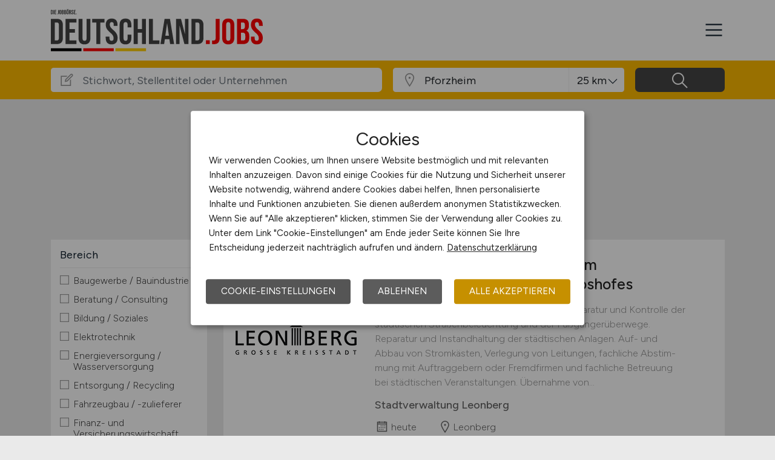

--- FILE ---
content_type: text/html; charset=utf-8
request_url: https://www.deutschland.jobs/stellenangebote/Jobs-in-Pforzheim
body_size: 16772
content:
<!DOCTYPE html>
<html lang="de" prefix="og: https://ogp.me/ns#">
<head>
	<meta charset="utf-8">
	
<title>Deutschland Jobs in Pforzheim - aktuelle Deutschland Stellen in Pforzheim - DEUTSCHLAND.JOBS</title>
<meta name="description" content="Deutschland Stellenangebot in Pforzheim. Aktuelle Deutschland Jobs in Pforzheim, auf dem Deutschland Stellenmarkt / der Deutschland Jobbörse für Pforzheim: DEUTSCHLAND.JOBS">
<meta name="robots" content="index,follow">
<link rel="next" href="https://www.deutschland.jobs/stellenangebote?seite=2"/>

<meta property="og:title" content="Deutschland Jobs in Pforzheim - aktuelle Deutschland Stellen in Pforzheim - DEUTSCHLAND.JOBS" />
<meta property="og:description" content="Deutschland Stellenangebot in Pforzheim. Aktuelle Deutschland Jobs in Pforzheim, auf dem Deutschland Stellenmarkt / der Deutschland Jobbörse für Pforzheim: DEUTSCHLAND.JOBS" />
<meta property="og:url" content="https://www.deutschland.jobs/stellenangebote?seite=1" />
<meta property="og:site_name" content="DEUTSCHLAND.JOBS" />
<meta property="og:image" content="https://www.deutschland.jobs/assets/img/logo/sm/logo-deutschland-jobs.jpg" />
<meta property="og:locale" content="de_DE" />
<meta property="og:type" content="website" />
<meta name="viewport" content="width=device-width, initial-scale=1, shrink-to-fit=no">
<meta name="theme-color" content="#ffba00">
<link rel="shortcut icon" type="image/x-icon" href="/favicon.ico">
<link rel="icon" type="image/png" href="/files/img/icons/favicon-16x16.png">
<link rel="icon" type="image/png" sizes="512x512" href="/files/img/icons/favicon-512x512.png">
<link rel="icon" type="image/png" sizes="192x192" href="/files/img/icons/favicon-192x192.png">
<link rel="icon" type="image/png" sizes="32x32" href="/files/img/icons/favicon-32x32.png">
<link rel="icon" type="image/png" sizes="16x16" href="/files/img/icons/favicon-16x16.png">
<link rel="apple-touch-icon" href="/files/img/icons/apple-touch-icon.png?r=20240601d">
<link rel="preload" href="/assets/css/main-v4.1.css?r=20251205" as="style">
<link rel="preload" href="/files/css/styles-jobs-v2.1.css?r=20251210TXvb" type="text/css" as="style">
<link rel="stylesheet" href="/assets/css/main-v4.1.css?r=20251205">
<link rel="stylesheet" href="/files/css/styles-jobs-v2.1.css?r=20251210TXvb">

<script type="application/ld+json">
{
	"@context": "https://schema.org",
	"@type": "Organization",
	"name": "DEUTSCHLAND.JOBS",
	"url": "https://www.deutschland.jobs",
	"logo": {
		"@type": "ImageObject",
		"url": "https://www.deutschland.jobs/assets/img/logo/sm/logo-deutschland-jobs.jpg"
	}
}
</script><link rel="manifest" href="/manifest.webmanifest?r=20250301">

<style>

</style>
</head>
<body class="jobsearch jobpage darkgrey">

<header id="header" class="navbar navbar-open">
	<div class="header_wrap container align-items-xxl-stretch">
				<div class="header_wrap-logo align-self-center">
			<a href="/"><img src="/files/img/logoclaim-deutschland-jobs.svg?t=63r87d68c" class="header_logo img-fluid desk" alt="DEUTSCHLAND.JOBS"><img src="/files/img/logo-deutschland-jobs.svg?t=63r87d68c" class="header_logo img-fluid mobile" alt="DEUTSCHLAND.JOBS"></a>
		</div>
		<i id="open-sidebar" class="header_nav-icon la la-2x la-navicon"></i>
		
		<nav class="header_nav header_nav_employee d-flex flex-column">
			
			
				<div class="header_nav-action mb-auto text-md-right text-md-end">
					<a href="/arbeitgeber/produkte/stellenanzeigen" class="btn btn-jobposting">Stellenanzeige schalten</a>
					<a href="/arbeitgeber" class="btn btn-company">Arbeitgeber</a>
				</div>
			
		
			<div class="header_nav-wrap">
				<ul class="nav list-unstyled list-inline">
					
						<li class="list-inline-item ml-3 mr-3 ms-3 me-3  active">
							<a class="header_nav-link nav-submenu" href="/stellenangebote" title="Jobs">Jobs</a>
							
							
								<div class="sub-menu  active">
									<div class="container">
										<ul class="nav list-unstyled list-inline">
											
												<li class="list-inline-item ml-3 mr-3 ms-3 me-3 "><a class="header_nav-link mr-0 me-0" href="/stellenangebote" title="Jobsuche">Jobsuche</a>
												
												</li>
											
												<li class="list-inline-item ml-3 mr-3 ms-3 me-3 "><a class="header_nav-link mr-0 me-0" href="/stellenangebote/berufsfelder" title="Berufsfelder">Berufsfelder</a>
												
												</li>
											
												<li class="list-inline-item ml-3 mr-3 ms-3 me-3 "><a class="header_nav-link mr-0 me-0" href="/stellenangebote/beliebte-unternehmen" title="Beliebte Unternehmen">Beliebte Unternehmen</a>
												
												</li>
											
										</ul>
									</div>
								</div>
							
						</li>
					
						<li class="list-inline-item ml-3 mr-3 ms-3 me-3 ">
							<a class="header_nav-link" href="/arbeitnehmer/jobfinder" title="Jobfinder"><i class="la la-user"></i> Jobfinder</a>
							
							
						</li>
					
						<li class="list-inline-item ml-3 mr-3 ms-3 me-3 ">
							<a class="header_nav-link" href="/ueber-uns" title="Über uns">Über uns</a>
							
							
						</li>
					
						<li class="list-inline-item ml-3 mr-3 ms-3 me-3 ">
							<a class="header_nav-link" href="/veranstaltungen" title="Veranstaltungen">Veranstaltungen</a>
							
							
						</li>
					
						<li class="list-inline-item ml-3 mr-3 ms-3 me-3 ">
							<a class="header_nav-link" href="/kontakt" title="Kontakt">Kontakt</a>
							
							
						</li>
					
				</ul>
			</div>
		</nav>
		
	</div>
</header><section class="quicksearch">
	<div class="quicksearch_wrapper container">
		<div class="row flex-grow-1">
			<div class="col-12">
				<form class="form-search" name="form_home_search">
	<div class="row form-row gx-3">
		<div class="col-sm-12 col-md-12 col-lg-6 col-xl-6">
			<div class="form-search_input-group input-group">
				<div class="input-group-prepend">
					<div class="input-group-text">
						<i class="la la-lg la-edit"></i>
					</div>
				</div>
				<input type="text" name="job_search_text" class="form-control" data-search-control="jobsuche_stichwort" placeholder="Stichwort, Stellentitel oder Unternehmen" >
			</div>
		</div>
		
		
		<div class="col position-relative">
			<div class="form-search_input-group input-group">
				<div class="input-group-prepend">
					<div class="input-group-text">
						<i class="la la-lg la-map-marker"></i>
					</div>
				</div>
				<input type="text" class="form-control form-control-location" data-search-control="jobsuche_ort" placeholder="Ort oder PLZ" autocomplete="off" autocorrect="off" value="Pforzheim">
				<div class="select-radius"><select class="selectpicker form-control form-control-radius" data-search-control="jobsuche_radius" title="Umkreis">
					<optgroup label="Umkreis">
					
						<option value="5" >5 km</option>
					
						<option value="10" >10 km</option>
					
						<option value="25"  selected>25 km</option>
					
						<option value="50" >50 km</option>
					
						<option value="75" >75 km</option>
					
						<option value="100" >100 km</option>
					
					</optgroup>
				</select></div>
			</div>
			<div class="dropdown-menu dropdown-menu-location"></div>
		</div>
		
		
		<div class="col">
			<div class="form-search_input-group input-group">
				<span class="btn" data-search-control="jobsuche_suchen">
					<i class="la la-lg la-search"></i>
					<span class="la-search-text">Jobs suchen</span>
				</span>
			</div>
		</div>
	</div>
</form>
<script>var searchBaseLink='/stellenangebote';</script>
			</div>
		</div>
	</div>
</section>

<main class="main">
	<div class="container">
		
		
		<section class="section content job-category">
			<div class="row ">
				<div class="col-lg-3 col-md-4"></div>
				<div class="col-lg-9 col-md-8">
						
						<h1>Aktuelle Deutschland Jobs in Pforzheim</h1>
						
						<div id="searchText" class="pb-4">
							
								<div class="searchfilter">
									<h4>1.434 passende Stellenanzeigen gefunden für:</h4>
									
									<div class="items">
										
											<a class="remove-filter-item" data-search-filter="jobfilter_location" data-search-filter-data="Pforzheim" data-bs-toggle="tooltip" data-bs-placement="bottom" data-html="true" data-original-title="Lösche Filter <strong>Pforzheim </strong>">Pforzheim</a>
										
									</div>
								</div>
							
						</div>
							
				</div>
			</div>
			
			<div class="row">
				<div class="col-lg-3 col-md-4">
						<div class="filternav">
		<div id="searchfilter">
			
				<div id="categories">
				
				
						
							<div class="item">
								<h5>Bereich</h5>
								<a class="onOff" onclick="showJobSearchFilter(this);"><h5>Bereich <i class="la la-lg la-angle-down"></i></h5></a>
								
								<div class="innerFilter">
									
										<ul>
											
											<li ><span class="filter-wrapper"><i class="icon-filter "></i> <span>Baugewerbe / Bauindustrie</span><input type="checkbox" name="filter-rubric" data-search-control="jobsuche_rubric" data-search-value="26" ></span></li>
											
											<li ><span class="filter-wrapper"><i class="icon-filter "></i> <span>Beratung / Consulting</span><input type="checkbox" name="filter-rubric" data-search-control="jobsuche_rubric" data-search-value="9" ></span></li>
											
											<li ><span class="filter-wrapper"><i class="icon-filter "></i> <span>Bildung / Soziales</span><input type="checkbox" name="filter-rubric" data-search-control="jobsuche_rubric" data-search-value="11" ></span></li>
											
											<li ><span class="filter-wrapper"><i class="icon-filter "></i> <span>Elektrotechnik</span><input type="checkbox" name="filter-rubric" data-search-control="jobsuche_rubric" data-search-value="19" ></span></li>
											
											<li ><span class="filter-wrapper"><i class="icon-filter "></i> <span>Energieversorgung / Wasserversorgung</span><input type="checkbox" name="filter-rubric" data-search-control="jobsuche_rubric" data-search-value="28" ></span></li>
											
											<li ><span class="filter-wrapper"><i class="icon-filter "></i> <span>Entsorgung / Recycling</span><input type="checkbox" name="filter-rubric" data-search-control="jobsuche_rubric" data-search-value="34" ></span></li>
											
											<li ><span class="filter-wrapper"><i class="icon-filter "></i> <span>Fahrzeugbau / -zulieferer</span><input type="checkbox" name="filter-rubric" data-search-control="jobsuche_rubric" data-search-value="15" ></span></li>
											
											<li ><span class="filter-wrapper"><i class="icon-filter "></i> <span>Finanz- und Versicherungswirtschaft</span><input type="checkbox" name="filter-rubric" data-search-control="jobsuche_rubric" data-search-value="32" ></span></li>
											
											<li ><span class="filter-wrapper"><i class="icon-filter "></i> <span>Gesundheitswesen / Medizin / Pflege / Pharmazie / Psychologie</span><input type="checkbox" name="filter-rubric" data-search-control="jobsuche_rubric" data-search-value="3" ></span></li>
											
											<li ><span class="filter-wrapper"><i class="icon-filter "></i> <span>Großhandel / Einzelhandel</span><input type="checkbox" name="filter-rubric" data-search-control="jobsuche_rubric" data-search-value="22" ></span></li>
											
											<li ><span class="filter-wrapper"><i class="icon-filter "></i> <span>Handwerk</span><input type="checkbox" name="filter-rubric" data-search-control="jobsuche_rubric" data-search-value="6" ></span></li>
											
											<li ><span class="filter-wrapper"><i class="icon-filter "></i> <span>Hotellerie / Gastronomie</span><input type="checkbox" name="filter-rubric" data-search-control="jobsuche_rubric" data-search-value="17" ></span></li>
											
											<li ><span class="filter-wrapper"><i class="icon-filter "></i> <span>Immobilien</span><input type="checkbox" name="filter-rubric" data-search-control="jobsuche_rubric" data-search-value="31" ></span></li>
											
											<li ><span class="filter-wrapper"><i class="icon-filter "></i> <span>IT / Internet / Development / Telekommunikation</span><input type="checkbox" name="filter-rubric" data-search-control="jobsuche_rubric" data-search-value="5" ></span></li>
											
											<li ><span class="filter-wrapper"><i class="icon-filter "></i> <span>KI-Forschung / -Wissenschaft / -Entwicklung</span><input type="checkbox" name="filter-rubric" data-search-control="jobsuche_rubric" data-search-value="29" ></span></li>
											
											<li ><span class="filter-wrapper"><i class="icon-filter "></i> <span>Kunst / Kultur</span><input type="checkbox" name="filter-rubric" data-search-control="jobsuche_rubric" data-search-value="12" ></span></li>
											
											<li ><span class="filter-wrapper"><i class="icon-filter "></i> <span>Logistik / Cargo / Transportwesen</span><input type="checkbox" name="filter-rubric" data-search-control="jobsuche_rubric" data-search-value="25" ></span></li>
											
											<li ><span class="filter-wrapper"><i class="icon-filter "></i> <span>Management</span><input type="checkbox" name="filter-rubric" data-search-control="jobsuche_rubric" data-search-value="7" ></span></li>
											
											<li ><span class="filter-wrapper"><i class="icon-filter "></i> <span>Maschinenbau / Anlagenbau</span><input type="checkbox" name="filter-rubric" data-search-control="jobsuche_rubric" data-search-value="24" ></span></li>
											
											<li ><span class="filter-wrapper"><i class="icon-filter "></i> <span>Medien / Kommunikation</span><input type="checkbox" name="filter-rubric" data-search-control="jobsuche_rubric" data-search-value="13" ></span></li>
											
											<li ><span class="filter-wrapper"><i class="icon-filter "></i> <span>Naturwissenschaften / Life Science</span><input type="checkbox" name="filter-rubric" data-search-control="jobsuche_rubric" data-search-value="1" ></span></li>
											
											<li ><span class="filter-wrapper"><i class="icon-filter "></i> <span>Öffentlicher Dienst & Verbände</span><input type="checkbox" name="filter-rubric" data-search-control="jobsuche_rubric" data-search-value="30" ></span></li>
											
											<li ><span class="filter-wrapper"><i class="icon-filter "></i> <span>Optik / Feinmechanik</span><input type="checkbox" name="filter-rubric" data-search-control="jobsuche_rubric" data-search-value="20" ></span></li>
											
											<li ><span class="filter-wrapper"><i class="icon-filter "></i> <span>Personaldienstleistungen</span><input type="checkbox" name="filter-rubric" data-search-control="jobsuche_rubric" data-search-value="27" ></span></li>
											
											<li ><span class="filter-wrapper"><i class="icon-filter "></i> <span>Personalwesen</span><input type="checkbox" name="filter-rubric" data-search-control="jobsuche_rubric" data-search-value="33" ></span></li>
											
											<li ><span class="filter-wrapper"><i class="icon-filter "></i> <span>Technik / Ingenieurwesen</span><input type="checkbox" name="filter-rubric" data-search-control="jobsuche_rubric" data-search-value="4" ></span></li>
											
											<li ><span class="filter-wrapper"><i class="icon-filter "></i> <span>Touristik</span><input type="checkbox" name="filter-rubric" data-search-control="jobsuche_rubric" data-search-value="18" ></span></li>
											
											<li ><span class="filter-wrapper"><i class="icon-filter "></i> <span>Umwelt / Natur</span><input type="checkbox" name="filter-rubric" data-search-control="jobsuche_rubric" data-search-value="2" ></span></li>
											
											<li ><span class="filter-wrapper"><i class="icon-filter "></i> <span>Unternehmensberatung / Wirtschaftsprüfung</span><input type="checkbox" name="filter-rubric" data-search-control="jobsuche_rubric" data-search-value="23" ></span></li>
											
											<li ><span class="filter-wrapper"><i class="icon-filter "></i> <span>Verwaltung</span><input type="checkbox" name="filter-rubric" data-search-control="jobsuche_rubric" data-search-value="8" ></span></li>
											
											<li ><span class="filter-wrapper"><i class="icon-filter "></i> <span>Gewerbe allgemein</span><input type="checkbox" name="filter-rubric" data-search-control="jobsuche_rubric" data-search-value="21" ></span></li>
											
											<li ><span class="filter-wrapper"><i class="icon-filter "></i> <span>Industrie allgemein</span><input type="checkbox" name="filter-rubric" data-search-control="jobsuche_rubric" data-search-value="16" ></span></li>
											
											<li ><span class="filter-wrapper"><i class="icon-filter "></i> <span>Wirtschaft allgemein</span><input type="checkbox" name="filter-rubric" data-search-control="jobsuche_rubric" data-search-value="10" ></span></li>
											
											<li ><span class="filter-wrapper"><i class="icon-filter "></i> <span>Sonstige</span><input type="checkbox" name="filter-rubric" data-search-control="jobsuche_rubric" data-search-value="14" ></span></li>
											
										</ul>
						
										
								</div>
								
							</div>
							
						
						
							<div class="item">
								<h5>Home-Office</h5>
								<a class="onOff" onclick="showJobSearchFilter(this);"><h5>Home-Office <i class="la la-lg la-angle-down"></i></h5></a>
								
								<div class="innerFilter">
									
										<ul>
											
											<li ><span class="filter-wrapper"><i class="icon-filter "></i> <span>Home-Office möglich</span><input type="checkbox" name="filter-homeoffice" data-search-control="jobsuche_homeoffice" data-search-value="1" ></span></li>
											
											<li ><span class="filter-wrapper"><i class="icon-filter "></i> <span>100% Home-Office</span><input type="checkbox" name="filter-homeoffice" data-search-control="jobsuche_homeoffice" data-search-value="2" ></span></li>
											
										</ul>
						
										
								</div>
								
							</div>
							
						
						
							<div class="item">
								<h5>Arbeitszeit</h5>
								<a class="onOff" onclick="showJobSearchFilter(this);"><h5>Arbeitszeit <i class="la la-lg la-angle-down"></i></h5></a>
								
								<div class="innerFilter">
									
										<ul>
											
											<li ><span class="filter-wrapper"><i class="icon-filter "></i> <span>Vollzeit</span><input type="checkbox" name="filter-worktime" data-search-control="jobsuche_worktime" data-search-value="1" ></span></li>
											
											<li ><span class="filter-wrapper"><i class="icon-filter "></i> <span>Teilzeit</span><input type="checkbox" name="filter-worktime" data-search-control="jobsuche_worktime" data-search-value="2" ></span></li>
											
										</ul>
						
										
								</div>
								
							</div>
							
						
						
							<div class="item">
								<h5>Anstellungsform</h5>
								<a class="onOff" onclick="showJobSearchFilter(this);"><h5>Anstellungsform <i class="la la-lg la-angle-down"></i></h5></a>
								
								<div class="innerFilter">
									
										<ul>
											
											<li ><span class="filter-wrapper"><i class="icon-filter "></i> <span>Festanstellung</span><input type="checkbox" name="filter-workcontract" data-search-control="jobsuche_workcontract" data-search-value="1" ></span></li>
											
											<li ><span class="filter-wrapper"><i class="icon-filter "></i> <span>befristete Anstellung</span><input type="checkbox" name="filter-workcontract" data-search-control="jobsuche_workcontract" data-search-value="2" ></span></li>
											
											<li ><span class="filter-wrapper"><i class="icon-filter "></i> <span>Leitung / Führung</span><input type="checkbox" name="filter-workcontract" data-search-control="jobsuche_workcontract" data-search-value="3" ></span></li>
											
											<li ><span class="filter-wrapper"><i class="icon-filter "></i> <span>Geschäftsleitung / Vorstand</span><input type="checkbox" name="filter-workcontract" data-search-control="jobsuche_workcontract" data-search-value="4" ></span></li>
											
											<li ><span class="filter-wrapper"><i class="icon-filter "></i> <span>Projektarbeit / Freelancer</span><input type="checkbox" name="filter-workcontract" data-search-control="jobsuche_workcontract" data-search-value="5" ></span></li>
											
											<li ><span class="filter-wrapper"><i class="icon-filter "></i> <span>Arbeitnehmerüberlassung</span><input type="checkbox" name="filter-workcontract" data-search-control="jobsuche_workcontract" data-search-value="6" ></span></li>
											
											<li ><span class="filter-wrapper"><i class="icon-filter "></i> <span>geringfügige Beschäftigung / Minijob</span><input type="checkbox" name="filter-workcontract" data-search-control="jobsuche_workcontract" data-search-value="7" ></span></li>
											
											<li ><span class="filter-wrapper"><i class="icon-filter "></i> <span>Berufseinstieg / Trainee</span><input type="checkbox" name="filter-workcontract" data-search-control="jobsuche_workcontract" data-search-value="8" ></span></li>
											
											<li ><span class="filter-wrapper"><i class="icon-filter "></i> <span>Bachelor-/ Master-/ Diplom-Arbeit</span><input type="checkbox" name="filter-workcontract" data-search-control="jobsuche_workcontract" data-search-value="9" ></span></li>
											
											<li ><span class="filter-wrapper"><i class="icon-filter "></i> <span>Studentenjobs / Werkstudenten</span><input type="checkbox" name="filter-workcontract" data-search-control="jobsuche_workcontract" data-search-value="10" ></span></li>
											
											<li ><span class="filter-wrapper"><i class="icon-filter "></i> <span>Ausbildung / Studium</span><input type="checkbox" name="filter-workcontract" data-search-control="jobsuche_workcontract" data-search-value="11" ></span></li>
											
											<li ><span class="filter-wrapper"><i class="icon-filter "></i> <span>Praktikum</span><input type="checkbox" name="filter-workcontract" data-search-control="jobsuche_workcontract" data-search-value="12" ></span></li>
											
										</ul>
						
										
								</div>
								
							</div>
							
						
						
							<div class="item">
								<h5>Region</h5>
								<a class="onOff" onclick="showJobSearchFilter(this);"><h5>Region <i class="la la-lg la-angle-down"></i></h5></a>
								
								<div class="innerFilter">
									
										<ul>
											
											<li ><span class="filter-wrapper"><i class="icon-filter "></i> <span>Baden-Württemberg</span><input type="checkbox" name="filter-region" data-search-control="jobsuche_region" data-search-value="2" ></span></li>
											
											<li ><span class="filter-wrapper"><i class="icon-filter "></i> <span>Bayern</span><input type="checkbox" name="filter-region" data-search-control="jobsuche_region" data-search-value="3" ></span></li>
											
											<li ><span class="filter-wrapper"><i class="icon-filter "></i> <span>Berlin</span><input type="checkbox" name="filter-region" data-search-control="jobsuche_region" data-search-value="4" ></span></li>
											
											<li ><span class="filter-wrapper"><i class="icon-filter "></i> <span>Brandenburg</span><input type="checkbox" name="filter-region" data-search-control="jobsuche_region" data-search-value="5" ></span></li>
											
											<li ><span class="filter-wrapper"><i class="icon-filter "></i> <span>Bremen</span><input type="checkbox" name="filter-region" data-search-control="jobsuche_region" data-search-value="6" ></span></li>
											
											<li ><span class="filter-wrapper"><i class="icon-filter "></i> <span>Hamburg</span><input type="checkbox" name="filter-region" data-search-control="jobsuche_region" data-search-value="7" ></span></li>
											
											<li ><span class="filter-wrapper"><i class="icon-filter "></i> <span>Hessen</span><input type="checkbox" name="filter-region" data-search-control="jobsuche_region" data-search-value="8" ></span></li>
											
											<li ><span class="filter-wrapper"><i class="icon-filter "></i> <span>Mecklenburg-Vorpommern</span><input type="checkbox" name="filter-region" data-search-control="jobsuche_region" data-search-value="9" ></span></li>
											
											<li ><span class="filter-wrapper"><i class="icon-filter "></i> <span>Niedersachsen</span><input type="checkbox" name="filter-region" data-search-control="jobsuche_region" data-search-value="10" ></span></li>
											
											<li ><span class="filter-wrapper"><i class="icon-filter "></i> <span>Nordrhein-Westfalen</span><input type="checkbox" name="filter-region" data-search-control="jobsuche_region" data-search-value="11" ></span></li>
											
											<li ><span class="filter-wrapper"><i class="icon-filter "></i> <span>Rheinland-Pfalz</span><input type="checkbox" name="filter-region" data-search-control="jobsuche_region" data-search-value="12" ></span></li>
											
											<li ><span class="filter-wrapper"><i class="icon-filter "></i> <span>Saarland</span><input type="checkbox" name="filter-region" data-search-control="jobsuche_region" data-search-value="13" ></span></li>
											
											<li ><span class="filter-wrapper"><i class="icon-filter "></i> <span>Sachsen</span><input type="checkbox" name="filter-region" data-search-control="jobsuche_region" data-search-value="14" ></span></li>
											
											<li ><span class="filter-wrapper"><i class="icon-filter "></i> <span>Sachsen-Anhalt</span><input type="checkbox" name="filter-region" data-search-control="jobsuche_region" data-search-value="15" ></span></li>
											
											<li ><span class="filter-wrapper"><i class="icon-filter "></i> <span>Schleswig-Holstein</span><input type="checkbox" name="filter-region" data-search-control="jobsuche_region" data-search-value="16" ></span></li>
											
											<li ><span class="filter-wrapper"><i class="icon-filter "></i> <span>Thüringen</span><input type="checkbox" name="filter-region" data-search-control="jobsuche_region" data-search-value="17" ></span></li>
											
											<li ><span class="filter-wrapper"><i class="icon-filter "></i> <span>Deutschlandweit</span><input type="checkbox" name="filter-region" data-search-control="jobsuche_region" data-search-value="1" ></span></li>
											
											<li ><span class="filter-wrapper"><i class="icon-filter "></i> <span>Österreich</span><input type="checkbox" name="filter-region" data-search-control="jobsuche_region" data-search-value="23" ></span></li>
											
											<li ><span class="filter-wrapper"><i class="icon-filter "></i> <span>Schweiz</span><input type="checkbox" name="filter-region" data-search-control="jobsuche_region" data-search-value="22" ></span></li>
											
											<li ><span class="filter-wrapper"><i class="icon-filter "></i> <span>Europa</span><input type="checkbox" name="filter-region" data-search-control="jobsuche_region" data-search-value="20" ></span></li>
											
											<li ><span class="filter-wrapper"><i class="icon-filter "></i> <span>International</span><input type="checkbox" name="filter-region" data-search-control="jobsuche_region" data-search-value="21" ></span></li>
											
										</ul>
						
										
								</div>
								
							</div>
							
						
				</div>
			
		</div>
	</div>
				</div>
				
				<div class="col-lg-9 col-md-8">
					<div id="contentresult">
						
							<div id="jobSearchList">
								
		
		<a href="https://www.deutschland.jobs/stellenangebote/job/Elektriker-m-w-d-fuer-das-Team-Instandhaltung-des-Baubetriebshofes-Leonberg-Stadtverwaltung-Leonberg-1811634?utm_source=ws_jobsearch" target="_blank">
			<div class="jobposting">
				
				<span class="favorite d-none" data-url="1811634"><img class="svg favorite-icon" src="/assets/img/icons/icon-favorite.svg" alt="Job merken"></span>
				<span class="logo-mobile"><img src="/assets/img/icons/blank.gif" data-src="/jobdata/logo/company/leonberg-grosse-kreisstadt.gif?ds=01261851" class="jobLogo lazy" alt="Stadtverwaltung Leonberg"></span>
				<div class="space-wrapper"><h3 class="headline">Elektriker (m/w/d) für das Team Instandhaltung des Baubetriebshofes</h3></div>
				<div class="space-wrapper">
					<span class="logo"><img src="/assets/img/icons/blank.gif" data-src="/jobdata/logo/company/leonberg-grosse-kreisstadt.gif?ds=01261851" class="jobLogo lazy" alt="Stadtverwaltung Leonberg"></span><p>Was können Sie bewegen? Instandhaltung, Reparatur und Kontrolle der städtischen Straßen­beleuchtung und der Fuß­gänger­überwege. Reparatur und Instandhaltung der städtischen Anlagen. Auf- und Abbau von Stromkästen, Verlegung von Leitungen, fach­liche Abstim­mung mit Auftrag­gebern oder Fremdfirmen und fach­liche Betreuung bei städti­schen Veranstaltungen. Übernahme von...</p>
					<span class="company">Stadtverwaltung Leonberg</span>
					<span class="date"><i class="la la-lg la-calendar"></i>heute</span>
					<span class="location"><i class="las la-lg la-map-marker"></i>Leonberg</span>
				</div>
			</div>
		</a>
		
		
		
		<a href="https://www.deutschland.jobs/stellenangebote/job/Organisator-m-w-d-fuer-die-Abteilung-Organisation-des-Hauptamtes-Leonberg-Stadtverwaltung-Leonberg-1811648?utm_source=ws_jobsearch" target="_blank">
			<div class="jobposting">
				
				<span class="favorite d-none" data-url="1811648"><img class="svg favorite-icon" src="/assets/img/icons/icon-favorite.svg" alt="Job merken"></span>
				<span class="logo-mobile"><img src="/assets/img/icons/blank.gif" data-src="/jobdata/logo/company/leonberg-grosse-kreisstadt.gif?ds=01261851" class="jobLogo lazy" alt="Stadtverwaltung Leonberg"></span>
				<div class="space-wrapper"><h3 class="headline">Organisator (m/w/d) für die Abteilung Organisation des Hauptamtes</h3></div>
				<div class="space-wrapper">
					<span class="logo"><img src="/assets/img/icons/blank.gif" data-src="/jobdata/logo/company/leonberg-grosse-kreisstadt.gif?ds=01261851" class="jobLogo lazy" alt="Stadtverwaltung Leonberg"></span><p>Was können Sie bewegen? Erstellung und Fortschreibung von Arbeits­verteilungs­plänen und Organigrammen. Prozessmanagement (u. a. Beratung der Ämter, Begleitung von Pro­jekten, Modellierung von Ablauf­prozessen, Prozess­optimierung). Initiierung und Begleitung von Organisations­entwicklungen und Change-Management-Prozessen. Betreuung des Dokumenten­management­systems...</p>
					<span class="company">Stadtverwaltung Leonberg</span>
					<span class="date"><i class="la la-lg la-calendar"></i>heute</span>
					<span class="location"><i class="las la-lg la-map-marker"></i>Leonberg</span>
				</div>
			</div>
		</a>
		
		
		
		<a href="https://www.deutschland.jobs/stellenangebote/job/Sales-Manager-m-w-d-Geschaeftsbereich-Business-Unit-Grid-Ettlingen-VIVAVIS-AG-1732130?utm_source=ws_jobsearch" target="_blank">
			<div class="jobposting">
				<div class="topjob">Top Job</div>
				<span class="favorite d-none" data-url="1732130"><img class="svg favorite-icon" src="/assets/img/icons/icon-favorite.svg" alt="Job merken"></span>
				<span class="logo-mobile"><img src="/assets/img/icons/blank.gif" data-src="/jobdata/logo/company/vivavis.gif?ds=01261851" class="jobLogo lazy" alt="VIVAVIS AG"></span>
				<div class="space-wrapper"><h3 class="headline">Sales Manager (m/w/d) Geschäftsbereich Business Unit Grid</h3></div>
				<div class="space-wrapper">
					<span class="logo"><img src="/assets/img/icons/blank.gif" data-src="/jobdata/logo/company/vivavis.gif?ds=01261851" class="jobLogo lazy" alt="VIVAVIS AG"></span><p>Als Sales Manager verantworten Sie in der Region Süd die Neukundengewinnung im Bereich Netz. Sie steuern den gesamten Vertriebsprozess von der Angebotserstellung bis zum Vertragsabschluss, bauen gezielt Entscheiderkontakte auf und erweitern Ihr Kundennetzwerk. Zudem bringen Sie als Impulsgeber neue Ideen und Verkaufspotenziale ins Unternehmen ein. Neukundenvertrieb: Sie verantworten...</p>
					<span class="company">VIVAVIS AG</span>
					<span class="date"><i class="la la-lg la-calendar"></i>heute</span>
					<span class="location"><i class="las la-lg la-map-marker"></i>Ettlingen</span>
				</div>
			</div>
		</a>
		
		
		
		<a href="https://www.deutschland.jobs/stellenangebote/job/Goldschmied-m-w-d-Pforzheim-PM-Design-Pforzheimer-Schmuck-und-Trauring-Manufaktur-GmbH-1732423?utm_source=ws_jobsearch" target="_blank">
			<div class="jobposting">
				
				<span class="favorite d-none" data-url="1732423"><img class="svg favorite-icon" src="/assets/img/icons/icon-favorite.svg" alt="Job merken"></span>
				<span class="logo-mobile"><img src="/assets/img/icons/blank.gif" data-src="/jobdata/logo/company/pforzheimer-trauring-manufaktur.gif?ds=01261851" class="jobLogo lazy" alt="PM-Design - Pforzheimer Schmuck- und Trauring-Manufaktur GmbH"></span>
				<div class="space-wrapper"><h3 class="headline">Goldschmied (m/w/d)</h3></div>
				<div class="space-wrapper">
					<span class="logo"><img src="/assets/img/icons/blank.gif" data-src="/jobdata/logo/company/pforzheimer-trauring-manufaktur.gif?ds=01261851" class="jobLogo lazy" alt="PM-Design - Pforzheimer Schmuck- und Trauring-Manufaktur GmbH"></span><p>Ihre Aufgaben: Ausführen klassischer Goldschmiedetätigkeiten (löten, Versäubern von Rohlingen und Gussringen); Arbeiten am Schweißlaser; EDV gestützte Gravuren. Das bringen Sie mit: Abgeschlossene Ausbildung als Goldschmied; Sicherer Umgang mit klassischen Goldschmiedetechniken; Technische Aufgeschlossenheit und Interesse an neuen Fertigungsverfahren...</p>
					<span class="company">PM-Design - Pforzheimer Schmuck- und Trauring-Manufaktur GmbH</span>
					<span class="date"><i class="la la-lg la-calendar"></i>heute</span>
					<span class="location"><i class="las la-lg la-map-marker"></i>Pforzheim</span>
				</div>
			</div>
		</a>
		
		
		
		<a href="https://www.deutschland.jobs/stellenangebote/job/Senior-Sales-Manager--Vertrieb-Elektronik-EMS-m-w-d-Karlsruhe-KONECNY-Geraetebau-GmbH-1735782?utm_source=ws_jobsearch" target="_blank">
			<div class="jobposting">
				
				<span class="favorite d-none" data-url="1735782"><img class="svg favorite-icon" src="/assets/img/icons/icon-favorite.svg" alt="Job merken"></span>
				<span class="logo-mobile"><img src="/assets/img/icons/blank.gif" data-src="/jobdata/logo/company/eurotec-ks.gif?ds=01261851" class="jobLogo lazy" alt="KONECNY Gerätebau GmbH"></span>
				<div class="space-wrapper"><h3 class="headline">Senior Sales Manager – Vertrieb Elektronik / EMS (m/w/d)</h3></div>
				<div class="space-wrapper">
					<span class="logo"><img src="/assets/img/icons/blank.gif" data-src="/jobdata/logo/company/eurotec-ks.gif?ds=01261851" class="jobLogo lazy" alt="KONECNY Gerätebau GmbH"></span><p>Ihre Aufgaben: Neukundengewinnung: Aktive Akquise neuer Kunden in wachstumsstarken Bereichen der Elektronik- und Industrieelektronik; Vertriebssteuerung & Prognosen: Aufbau und Pflege eines strukturierten Vertriebsprozesses von der Anfrage bis zur Serie (Kundenbetreuung); Wertorientierter Vertrieb: Klare Positionierung unserer Stärken in Fertigung und Entwicklung...</p>
					<span class="company">KONECNY Gerätebau GmbH</span>
					<span class="date"><i class="la la-lg la-calendar"></i>heute</span>
					<span class="location"><i class="las la-lg la-map-marker"></i>Karlsruhe</span>
				</div>
			</div>
		</a>
		
		
		
		<a href="https://www.deutschland.jobs/stellenangebote/job/Projektleiter-in-m-w-d-Bereich-Bau-Immobilien-Gesundheitswesen-Krankenhausbau-Karlsruhe-und-Stuttgart-THOST-Projektmanagement-GmbH-1732129?utm_source=ws_jobsearch" target="_blank">
			<div class="jobposting">
				
				<span class="favorite d-none" data-url="1732129"><img class="svg favorite-icon" src="/assets/img/icons/icon-favorite.svg" alt="Job merken"></span>
				<span class="logo-mobile"><img src="/assets/img/icons/blank.gif" data-src="/jobdata/logo/company/thost.gif?ds=01261851" class="jobLogo lazy" alt="THOST Projektmanagement GmbH"></span>
				<div class="space-wrapper"><h3 class="headline">Projektleiter*in (m/w/d) Bereich Bau / Immobilien (Gesundheitswesen / Krankenhausbau)</h3></div>
				<div class="space-wrapper">
					<span class="logo"><img src="/assets/img/icons/blank.gif" data-src="/jobdata/logo/company/thost.gif?ds=01261851" class="jobLogo lazy" alt="THOST Projektmanagement GmbH"></span><p>Ihre Aufgaben: Steuerung und Umsetzung komplexer Immobilienprojekte im Gesundheitswesen entsprechend dem Leistungsbild der AHO; Fachliche Leitung von Projekt- / Teilprojektteams verschiedener Großprojekte; Beratung und Entwicklung von Konzepten und Lösungen zur Projektrealisierung; Operative Projekt- und Qualitätsverantwortung; Führung des Projekt- / Teilprojektteams...</p>
					<span class="company">THOST Projektmanagement GmbH</span>
					<span class="date"><i class="la la-lg la-calendar"></i>heute</span>
					<span class="location"><i class="las la-lg la-map-marker"></i>Karlsruhe und Stuttgart</span>
				</div>
			</div>
		</a>
		
		
		
		<a href="https://www.deutschland.jobs/stellenangebote/job/Senior-Process-Manager-m-f-d-Boeblingen-Advantest-Europe-GmbH-1734877?utm_source=ws_jobsearch" target="_blank">
			<div class="jobposting">
				
				<span class="favorite d-none" data-url="1734877"><img class="svg favorite-icon" src="/assets/img/icons/icon-favorite.svg" alt="Job merken"></span>
				<span class="logo-mobile"><img src="/assets/img/icons/blank.gif" data-src="/jobdata/logo/company/ext/cs236/logo-1912224015.gif?ds=01261851" class="jobLogo lazy" alt="Advantest Europe GmbH"></span>
				<div class="space-wrapper"><h3 class="headline">Senior Process Manager (m/f/d)</h3></div>
				<div class="space-wrapper">
					<span class="logo"><img src="/assets/img/icons/blank.gif" data-src="/jobdata/logo/company/ext/cs236/logo-1912224015.gif?ds=01261851" class="jobLogo lazy" alt="Advantest Europe GmbH"></span><p>Advantest - We enable 
              tomorrowʻs technology.

IoT, 5G and Artificial Intelligence. Unthinkable without us. More than half of all the microchips produced              worldwide first pass through our hands. As the global market leader of automated test systems in the              semiconductor industry we help the world to realize the digital transformation, enable our customers to...</p>
					<span class="company">Advantest Europe GmbH</span>
					<span class="date"><i class="la la-lg la-calendar"></i>heute</span>
					<span class="location"><i class="las la-lg la-map-marker"></i>Böblingen</span>
				</div>
			</div>
		</a>
		
		
		
		<a href="https://www.deutschland.jobs/stellenangebote/job/Labormitarbeiter-m-w-d-auch-fuer-Quereinsteiger-geeignet-Magstadt-PCT-Performance-Chemicals-GmbH-1734691?utm_source=ws_jobsearch" target="_blank">
			<div class="jobposting">
				
				<span class="favorite d-none" data-url="1734691"><img class="svg favorite-icon" src="/assets/img/icons/icon-favorite.svg" alt="Job merken"></span>
				<span class="logo-mobile"><img src="/assets/img/icons/blank.gif" data-src="/jobdata/logo/company/ext/cs236/logo-1912157615.png?ds=01261851" class="jobLogo lazy" alt="PCT Performance Chemicals GmbH"></span>
				<div class="space-wrapper"><h3 class="headline">Labormitarbeiter (m/w/d) - auch für Quereinsteiger geeignet</h3></div>
				<div class="space-wrapper">
					<span class="logo"><img src="/assets/img/icons/blank.gif" data-src="/jobdata/logo/company/ext/cs236/logo-1912157615.png?ds=01261851" class="jobLogo lazy" alt="PCT Performance Chemicals GmbH"></span><p>Siegertypen bauen auf die Besten - 
Schreibe Deine Erfolgsgeschichte bei der PCT mit Retanol® Estrich.  

Labormitarbeiter (m/w/d) - auch für Quereinsteiger geeignet   
 Vollzeit

Magstadt  


Willkommen bei der PCT - hier entsteht Qualität mit Zukunft. 
  Wir sind Technologie- und Marktführer im Bereich zementärer Sonderestrich- und Schnellestrichsysteme.
  Die PCT Chemie wächst dynamisch in...</p>
					<span class="company">PCT Performance Chemicals GmbH</span>
					<span class="date"><i class="la la-lg la-calendar"></i>heute</span>
					<span class="location"><i class="las la-lg la-map-marker"></i>Magstadt</span>
				</div>
			</div>
		</a>
		
		
		
		<a href="https://www.deutschland.jobs/stellenangebote/job/Heilerziehungspfleger-m-w-d-im-Bereich-Wohnen-und-Foerdergruppe-Senioren-Leonberg-Atrio-Leonberg-eV-1734823?utm_source=ws_jobsearch" target="_blank">
			<div class="jobposting">
				
				<span class="favorite d-none" data-url="1734823"><img class="svg favorite-icon" src="/assets/img/icons/icon-favorite.svg" alt="Job merken"></span>
				<span class="logo-mobile"><img src="/assets/img/icons/blank.gif" data-src="/jobdata/logo/company/ext/cs236/logo-1912278055.gif?ds=01261851" class="jobLogo lazy" alt="Atrio Leonberg e.V."></span>
				<div class="space-wrapper"><h3 class="headline">Heilerziehungspfleger (m/w/d) im Bereich Wohnen und Fördergruppe Senioren</h3></div>
				<div class="space-wrapper">
					<span class="logo"><img src="/assets/img/icons/blank.gif" data-src="/jobdata/logo/company/ext/cs236/logo-1912278055.gif?ds=01261851" class="jobLogo lazy" alt="Atrio Leonberg e.V."></span><p>Unternehmensverbund        
Atrio & LEDA       

Für unsere Wohnanlage und Fördergruppe Senioren in Leonberg suchen wir ab sofort eine
Heilerziehungspfleger (m/w/d) im Bereich Wohnen und Fördergruppe Senioren

in Voll- oder Teilzeit


Bei Atrio Leonberg denken und leben wir Vielfalt in alle Richtungen für Menschen mit und ohne Behinderung oder psychischer Erkrankung. Unser Versprechen an Menschen...</p>
					<span class="company">Atrio Leonberg e.V.</span>
					<span class="date"><i class="la la-lg la-calendar"></i>heute</span>
					<span class="location"><i class="las la-lg la-map-marker"></i>Leonberg</span>
				</div>
			</div>
		</a>
		
		
		
		<a href="https://www.deutschland.jobs/stellenangebote/job/Pflegehelfer-m-w-d-Boeblingen-Wohlfahrtswerk-fuer-Baden-Wuerttemberg-1734794?utm_source=ws_jobsearch" target="_blank">
			<div class="jobposting">
				
				<span class="favorite d-none" data-url="1734794"><img class="svg favorite-icon" src="/assets/img/icons/icon-favorite.svg" alt="Job merken"></span>
				<span class="logo-mobile"><img src="/assets/img/icons/blank.gif" data-src="/jobdata/logo/company/ext/cs236/logo-1912317245.png?ds=01261851" class="jobLogo lazy" alt="Wohlfahrtswerk für Baden-Württemberg"></span>
				<div class="space-wrapper"><h3 class="headline">Pflegehelfer (m/w/d)</h3></div>
				<div class="space-wrapper">
					<span class="logo"><img src="/assets/img/icons/blank.gif" data-src="/jobdata/logo/company/ext/cs236/logo-1912317245.png?ds=01261851" class="jobLogo lazy" alt="Wohlfahrtswerk für Baden-Württemberg"></span><p>Pflegehelfer (m/w/d)


Stundenumfang:  Teilzeit 

Eintrittsdatum:  ab sofort

Ort:  Wohn- und Pflegezentrum Flugfeld   , Böblingen 



Wir suchen ab sofort Pflegehelfer (m/w/d) für den stationären Bereich in Teilzeit

Wir bieten Ihnen:

Vielfältige berufliche und persönliche Entwicklungsmöglichkeiten und eine individuelle Karriereplanung
Hervorragende Fort- und Weiterbildungsmöglichkeiten, z. B....</p>
					<span class="company">Wohlfahrtswerk für Baden-Württemberg</span>
					<span class="date"><i class="la la-lg la-calendar"></i>heute</span>
					<span class="location"><i class="las la-lg la-map-marker"></i>Böblingen</span>
				</div>
			</div>
		</a>
		
		
		
		<a href="https://www.deutschland.jobs/stellenangebote/job/Reisespezialist-w-m-d-Bruchsal-ADAC-Nordbaden-eV-1732987?utm_source=ws_jobsearch" target="_blank">
			<div class="jobposting">
				
				<span class="favorite d-none" data-url="1732987"><img class="svg favorite-icon" src="/assets/img/icons/icon-favorite.svg" alt="Job merken"></span>
				<span class="logo-mobile"><img src="/assets/img/icons/blank.gif" data-src="/jobdata/logo/company/ext/cs236/logo-1904533105.jpg?ds=01261851" class="jobLogo lazy" alt="ADAC Nordbaden e.V."></span>
				<div class="space-wrapper"><h3 class="headline">Reisespezialist (w/m/d)</h3></div>
				<div class="space-wrapper">
					<span class="logo"><img src="/assets/img/icons/blank.gif" data-src="/jobdata/logo/company/ext/cs236/logo-1904533105.jpg?ds=01261851" class="jobLogo lazy" alt="ADAC Nordbaden e.V."></span><p>Reisespezialist (w/m/d)

Der Regionalclub ADAC Nordbaden e.V. wurde 1947 gegründet. Mittlerweile arbeiten über 130 Mitarbeitende in unseren fünf Geschäftsstellen in Nordbaden. Hier kümmern wir uns um die Themen Mobilität, Reise & Urlaub, Versicherungen und natürlich die ADAC Mitgliedschaft.
Ihre Aufgaben

Mit Ihrem inspirierenden Auftreten begeistern Sie unsere Kundinnen und Kunden für weltweite...</p>
					<span class="company">ADAC Nordbaden e.V.</span>
					<span class="date"><i class="la la-lg la-calendar"></i>heute</span>
					<span class="location"><i class="las la-lg la-map-marker"></i>Bruchsal</span>
				</div>
			</div>
		</a>
		
		
		
		<a href="https://www.deutschland.jobs/stellenangebote/job/Einjaehrige-examinierte-Pflegehelfer-m-w-d-Boeblingen-Wohlfahrtswerk-fuer-Baden-Wuerttemberg-1734793?utm_source=ws_jobsearch" target="_blank">
			<div class="jobposting">
				
				<span class="favorite d-none" data-url="1734793"><img class="svg favorite-icon" src="/assets/img/icons/icon-favorite.svg" alt="Job merken"></span>
				<span class="logo-mobile"><img src="/assets/img/icons/blank.gif" data-src="/jobdata/logo/company/ext/cs236/logo-1912317715.png?ds=01261851" class="jobLogo lazy" alt="Wohlfahrtswerk für Baden-Württemberg"></span>
				<div class="space-wrapper"><h3 class="headline">Einjährige examinierte Pflegehelfer (m/w/d)</h3></div>
				<div class="space-wrapper">
					<span class="logo"><img src="/assets/img/icons/blank.gif" data-src="/jobdata/logo/company/ext/cs236/logo-1912317715.png?ds=01261851" class="jobLogo lazy" alt="Wohlfahrtswerk für Baden-Württemberg"></span><p>Einjährige examinierte Pflegehelfer (m/w/d) 


Stundenumfang:  Teilzeit 

Eintrittsdatum:  ab sofort

Ort:  Wohn- und Pflegezentrum Flugfeld   , Böblingen 



Wir suchen zum nächstmöglichen Zeitpunkt einjährige examinierte Pflegehilfskräfte (m/w/d) in Teilzeit (80% - 90%)

Wir bieten Ihnen:

Vielfältige berufliche und persönliche Entwicklungsmöglichkeiten und eine individuelle...</p>
					<span class="company">Wohlfahrtswerk für Baden-Württemberg</span>
					<span class="date"><i class="la la-lg la-calendar"></i>heute</span>
					<span class="location"><i class="las la-lg la-map-marker"></i>Böblingen</span>
				</div>
			</div>
		</a>
		
		
		
		<a href="https://www.deutschland.jobs/stellenangebote/job/Personalsachbearbeiter-m-w-d-Karlsruhe-Deutsche-Rentenversicherung-Baden-Wuerttemberg-1734787?utm_source=ws_jobsearch" target="_blank">
			<div class="jobposting">
				
				<span class="favorite d-none" data-url="1734787"><img class="svg favorite-icon" src="/assets/img/icons/icon-favorite.svg" alt="Job merken"></span>
				<span class="logo-mobile"><img src="/assets/img/icons/blank.gif" data-src="/jobdata/logo/company/ext/cs236/logo-1912325855.gif?ds=01261851" class="jobLogo lazy" alt="Deutsche Rentenversicherung Baden-Württemberg"></span>
				<div class="space-wrapper"><h3 class="headline">Personalsachbearbeiter (m/w/d)</h3></div>
				<div class="space-wrapper">
					<span class="logo"><img src="/assets/img/icons/blank.gif" data-src="/jobdata/logo/company/ext/cs236/logo-1912325855.gif?ds=01261851" class="jobLogo lazy" alt="Deutsche Rentenversicherung Baden-Württemberg"></span><p>Können Sie sich eine Tätigkeit im Personalwesen vorstellen, die
in der Sie Verantwortung übernehmen und als verlässliche Ansprechperson geschätzt werden?  
 in der Sie Ihre Kompetenzen und Stärken gezielt einsetzen und weiterentwickeln können?  
in der kollegialer Zusammenhalt und gegenseitige Unterstützung selbstverständlich sind?   

Wenn es das ist, was Sie suchen, sind Sie bei uns genau...</p>
					<span class="company">Deutsche Rentenversicherung Baden-Württemberg</span>
					<span class="date"><i class="la la-lg la-calendar"></i>heute</span>
					<span class="location"><i class="las la-lg la-map-marker"></i>Karlsruhe</span>
				</div>
			</div>
		</a>
		
		
		
		<a href="https://www.deutschland.jobs/stellenangebote/job/AI-Platform-Engineer-m-f-d-Boeblingen-Advantest-Europe-GmbH-1733052?utm_source=ws_jobsearch" target="_blank">
			<div class="jobposting">
				
				<span class="favorite d-none" data-url="1733052"><img class="svg favorite-icon" src="/assets/img/icons/icon-favorite.svg" alt="Job merken"></span>
				<span class="logo-mobile"><img src="/assets/img/icons/blank.gif" data-src="/jobdata/logo/company/ext/cs236/logo-1904680245.gif?ds=01261851" class="jobLogo lazy" alt="Advantest Europe GmbH"></span>
				<div class="space-wrapper"><h3 class="headline">AI Platform Engineer (m/f/d)</h3></div>
				<div class="space-wrapper">
					<span class="logo"><img src="/assets/img/icons/blank.gif" data-src="/jobdata/logo/company/ext/cs236/logo-1904680245.gif?ds=01261851" class="jobLogo lazy" alt="Advantest Europe GmbH"></span><p>Advantest - We enable 
              tomorrowʻs technology.

IoT, 5G and Artificial Intelligence. Unthinkable without us. More than half of all the microchips produced              worldwide first pass through our hands. As the global market leader of automated test systems in the              semiconductor industry we help the world to realize the digital transformation, enable our customers to...</p>
					<span class="company">Advantest Europe GmbH</span>
					<span class="date"><i class="la la-lg la-calendar"></i>heute</span>
					<span class="location"><i class="las la-lg la-map-marker"></i>Böblingen</span>
				</div>
			</div>
		</a>
		
		
		
		<a href="https://www.deutschland.jobs/stellenangebote/job/Energiemanager-m-w-d-Muehlacker-Stadtverwaltung-Muehlacker-1734635?utm_source=ws_jobsearch" target="_blank">
			<div class="jobposting">
				
				<span class="favorite d-none" data-url="1734635"><img class="svg favorite-icon" src="/assets/img/icons/icon-favorite.svg" alt="Job merken"></span>
				<span class="logo-mobile"><img src="/assets/img/icons/blank.gif" data-src="/jobdata/logo/company/ext/cs236/logo-1911613155.png?ds=01261851" class="jobLogo lazy" alt="Stadtverwaltung Mühlacker"></span>
				<div class="space-wrapper"><h3 class="headline">Energiemanager (m/w/d)</h3></div>
				<div class="space-wrapper">
					<span class="logo"><img src="/assets/img/icons/blank.gif" data-src="/jobdata/logo/company/ext/cs236/logo-1911613155.png?ds=01261851" class="jobLogo lazy" alt="Stadtverwaltung Mühlacker"></span><p>Die Stadt Mühlacker sucht für das Amt für Grundstücks- und Gebäudemanagement zum nächstmöglichen Zeitpunkt einen
Energiemanager (m/w/d)

in Vollzeit mit 39 Wochenstunden - zeitlich befristet bis 31.12.2028
Ihre Aufgaben:

Aufnahme und Fortschreibung von Gebäudesubstanz und Gebäudetechnik sowie Dokumentation des Ist-Zustands
Erarbeitung von Sanierungsprioritäten und Erstellung von energetischen...</p>
					<span class="company">Stadtverwaltung Mühlacker</span>
					<span class="date"><i class="la la-lg la-calendar"></i>heute</span>
					<span class="location"><i class="las la-lg la-map-marker"></i>Mühlacker</span>
				</div>
			</div>
		</a>
		
		
		
		<a href="https://www.deutschland.jobs/stellenangebote/job/Technische-Pruefung-m-w-d-Muehlacker-Stadtverwaltung-Muehlacker-1734634?utm_source=ws_jobsearch" target="_blank">
			<div class="jobposting">
				
				<span class="favorite d-none" data-url="1734634"><img class="svg favorite-icon" src="/assets/img/icons/icon-favorite.svg" alt="Job merken"></span>
				<span class="logo-mobile"><img src="/assets/img/icons/blank.gif" data-src="/jobdata/logo/company/ext/cs236/logo-1911614495.png?ds=01261851" class="jobLogo lazy" alt="Stadtverwaltung Mühlacker"></span>
				<div class="space-wrapper"><h3 class="headline">Technische Prüfung (m/w/d)</h3></div>
				<div class="space-wrapper">
					<span class="logo"><img src="/assets/img/icons/blank.gif" data-src="/jobdata/logo/company/ext/cs236/logo-1911614495.png?ds=01261851" class="jobLogo lazy" alt="Stadtverwaltung Mühlacker"></span><p>Die Stadt Mühlacker sucht für das Rechnungsprüfungsamt zum nächstmöglichen Zeitpunkt eine
Technische Prüfung (m/w/d)

in Teilzeit mit 19,50 Wochenstunden - unbefristet
Ihre Aufgaben:

Prüfung von Baumaßnahmen hinsichtlich Planung, Ausschreibung, Bauausführung und Abrechnung
Prüfung von Vergaben für Bau-, Liefer- und Dienstleistungen
Beratung der Fachämter zu diesen Themen

Änderungen im...</p>
					<span class="company">Stadtverwaltung Mühlacker</span>
					<span class="date"><i class="la la-lg la-calendar"></i>heute</span>
					<span class="location"><i class="las la-lg la-map-marker"></i>Mühlacker</span>
				</div>
			</div>
		</a>
		
		
		
		<a href="https://www.deutschland.jobs/stellenangebote/job/Lead-software-developer-m-f-d-in-Java-Boeblingen-Advantest-Europe-GmbH-1733020?utm_source=ws_jobsearch" target="_blank">
			<div class="jobposting">
				
				<span class="favorite d-none" data-url="1733020"><img class="svg favorite-icon" src="/assets/img/icons/icon-favorite.svg" alt="Job merken"></span>
				<span class="logo-mobile"><img src="/assets/img/icons/blank.gif" data-src="/jobdata/logo/company/ext/cs236/logo-1904711825.gif?ds=01261851" class="jobLogo lazy" alt="Advantest Europe GmbH"></span>
				<div class="space-wrapper"><h3 class="headline">Lead software developer (m/f/d) in Java</h3></div>
				<div class="space-wrapper">
					<span class="logo"><img src="/assets/img/icons/blank.gif" data-src="/jobdata/logo/company/ext/cs236/logo-1904711825.gif?ds=01261851" class="jobLogo lazy" alt="Advantest Europe GmbH"></span><p>Advantest - We enable 
              tomorrowʻs technology.

IoT, 5G and Artificial Intelligence. Unthinkable without us. More than half of all the microchips produced              worldwide first pass through our hands. As the global market leader of automated test systems in the              semiconductor industry we help the world to realize the digital transformation, enable our customers to...</p>
					<span class="company">Advantest Europe GmbH</span>
					<span class="date"><i class="la la-lg la-calendar"></i>heute</span>
					<span class="location"><i class="las la-lg la-map-marker"></i>Böblingen</span>
				</div>
			</div>
		</a>
		
		
		
		<a href="https://www.deutschland.jobs/stellenangebote/job/Kaufmaennische-r-Mitarbeiter-in-m-w-d-fuer-die-Finanzabteilung-Schwerpunkt-Projektabrechnung-und-Projektverwaltung-Pforzheim-1733045?utm_source=ws_jobsearch" target="_blank">
			<div class="jobposting">
				
				<span class="favorite d-none" data-url="1733045"><img class="svg favorite-icon" src="/assets/img/icons/icon-favorite.svg" alt="Job merken"></span>
				<span class="logo-mobile"><img src="/assets/img/icons/blank.gif" data-src="/jobdata/logo/company/ext/cs236/logo-1904685955.gif?ds=01261851" class="jobLogo lazy" alt="THOST Projektmanagement GmbH"></span>
				<div class="space-wrapper"><h3 class="headline">Kaufmännische*r Mitarbeiter*in (m/w/d) für die Finanzabteilung |  Schwerpunkt Projektabrechnung und Projektverwaltung</h3></div>
				<div class="space-wrapper">
					<span class="logo"><img src="/assets/img/icons/blank.gif" data-src="/jobdata/logo/company/ext/cs236/logo-1904685955.gif?ds=01261851" class="jobLogo lazy" alt="THOST Projektmanagement GmbH"></span><p>Kaufmännische*r Mitarbeiter*in (m/w/d) für die Finanzabteilung | Schwerpunkt Projektabrechnung und Projektverwaltung

Pforzheim 
 Teilzeit / Vollzeit 
 Job-ID: BRT2501 (Bitte bei Ihrer Bewerbung angeben)

Ihre Aufgaben

Zur Verstärkung unseres Teams in der Finanzabteilung am Hauptsitz in Pforzheim suchen wir zum nächstmöglichen Zeitpunkt eine engagierte und zuverlässige kaufmännische Fachkraft....</p>
					<span class="company">THOST Projektmanagement GmbH</span>
					<span class="date"><i class="la la-lg la-calendar"></i>heute</span>
					<span class="location"><i class="las la-lg la-map-marker"></i>Pforzheim</span>
				</div>
			</div>
		</a>
		
		
		
		<a href="https://www.deutschland.jobs/stellenangebote/job/Mitarbeiter-m-w-d-EDI-Integration-Karlsruhe-EUROBAUSTOFF-Handelsgesellschaft-mbH-und-Co-KG-1733036?utm_source=ws_jobsearch" target="_blank">
			<div class="jobposting">
				
				<span class="favorite d-none" data-url="1733036"><img class="svg favorite-icon" src="/assets/img/icons/icon-favorite.svg" alt="Job merken"></span>
				<span class="logo-mobile"><img src="/assets/img/icons/blank.gif" data-src="/jobdata/logo/company/ext/cs236/logo-1904691675.gif?ds=01261851" class="jobLogo lazy" alt="EUROBAUSTOFF Handelsgesellschaft mbH & Co. KG"></span>
				<div class="space-wrapper"><h3 class="headline">Kaufmännischer Mitarbeiter (m/w/d) EDI & Digitale Geschäftsprozesse</h3></div>
				<div class="space-wrapper">
					<span class="logo"><img src="/assets/img/icons/blank.gif" data-src="/jobdata/logo/company/ext/cs236/logo-1904691675.gif?ds=01261851" class="jobLogo lazy" alt="EUROBAUSTOFF Handelsgesellschaft mbH & Co. KG"></span><p>Kaufmännischer Mitarbeiter (m/w/d) EDI & Digitale Geschäftsprozesse

am Standort Karlsruhe


Wir SIND ...

... die marktführende Kooperation des europäischen Fachhandels für Baustoffe, Holz und Fliesen und gehören zu den umsatzstärksten Unternehmen in Deutschland. Als Dienstleistungscampus unterstützen wir aus den beiden Firmensitzen in Karlsruhe und Bad Nauheim unsere eigenständigen Fachhändler...</p>
					<span class="company">EUROBAUSTOFF Handelsgesellschaft mbH & Co. KG</span>
					<span class="date"><i class="la la-lg la-calendar"></i>heute</span>
					<span class="location"><i class="las la-lg la-map-marker"></i>Karlsruhe</span>
				</div>
			</div>
		</a>
		
		
		
		<a href="https://www.deutschland.jobs/stellenangebote/job/Projektleiter-in-m-w-d-Bereich-Bau-Immobilien-Gesundheitswesen-Krankenhausbau-THOST-Projektmanagement-GmbH-1732949?utm_source=ws_jobsearch" target="_blank">
			<div class="jobposting">
				
				<span class="favorite d-none" data-url="1732949"><img class="svg favorite-icon" src="/assets/img/icons/icon-favorite.svg" alt="Job merken"></span>
				<span class="logo-mobile"><img src="/assets/img/icons/blank.gif" data-src="/jobdata/logo/company/ext/cs236/logo-1904598115.gif?ds=01261851" class="jobLogo lazy" alt="THOST Projektmanagement GmbH"></span>
				<div class="space-wrapper"><h3 class="headline">Projektleiter*in (m/w/d) Bereich Bau / Immobilien (Gesundheitswesen / Krankenhausbau)</h3></div>
				<div class="space-wrapper">
					<span class="logo"><img src="/assets/img/icons/blank.gif" data-src="/jobdata/logo/company/ext/cs236/logo-1904598115.gif?ds=01261851" class="jobLogo lazy" alt="THOST Projektmanagement GmbH"></span><p>Projektleiter*in (m/w/d) Bereich Bau / Immobilien (Gesundheitswesen / Krankenhausbau)

Karlsruhe, Stuttgart
Vollzeit
Job-ID: SHR2501 (Bitte bei Ihrer Bewerbung angeben)

Ihre Aufgaben

Steuerung und Umsetzung komplexer Immobilienprojekte im Gesundheitswesen entsprechend dem Leistungsbild der AHO
Fachliche Leitung von Projekt- / Teilprojektteams verschiedener Großprojekte
Beratung und Entwicklung...</p>
					<span class="company">THOST Projektmanagement GmbH</span>
					<span class="date"><i class="la la-lg la-calendar"></i>heute</span>
					<span class="location"><i class="las la-lg la-map-marker"></i>Stuttgart, Karlsruhe</span>
				</div>
			</div>
		</a>
		
		
							</div>
							
								<nav class="search">
		<div class="prev">
			
		</div>
		<div class="direct">
			
			
				<span class="active">1</span>
				
				<span class="directLink" data-search-control="jobsuche_navigation" data-search-value="2" title="gehe zu Seite 2">2</span>
				
				<span class="directLink" data-search-control="jobsuche_navigation" data-search-value="3" title="gehe zu Seite 3">3</span>
				
		</div>
		<div class="next">
			
				<span data-search-control="jobsuche_navigation" data-search-value="2" title="eine Seite vor">vor</span>
			
		</div>
		<input type="hidden" class="form-control" data-search-control="jobsuche_seite" data-search-value="1" value="1">
	</nav>
	<div id="jobSearchLocationText" class="seotext pt-5 pl-2 ps-2 pr-2 pe-2"><p class="pt-1 pb-2"><strong>Stadt:</strong>&nbsp;Pforzheim</p><p class="pt-1 pb-2"><strong>Einwohner:</strong>&nbsp;ca. 130.000</p><p class="pt-1 pb-2"><strong>Verkehrsanbindungen:</strong>&nbsp;Autobahn A 8, Bundesstraße B 10 und B 294, Flughafen Stuttgart, Hauptbahnhof Pforzheim</p><p class="pt-1 pb-2"><strong><span>Arbeiten in der Nähe von <span>Pforzheim</span></span>:</strong>&nbsp;Engelsbrand, Niefern-Öschelbronn, Baden-Württemberg, Tiefenbronn, Keltern, Neulingen, Ispringen, Schwarzwald, Kieselbronn, Unterreichenbach, Enzkreis, Wurmberg, Birkenfeld, Wimsheim, Neuhausen, Kämpfelbach</p><p class="pt-1 pb-2"><strong>Universitäten/Hochschulen:</strong>&nbsp;Hochschule Pforzheim</p><p class="pt-1 pb-2"><strong><span>Beliebte Jobs in <span>Pforzheim</span>/Branchen</span>:</strong>&nbsp;Großversandhandel, Metallverarbeitung, Drucktechnik, Maschinenbau, Elektrotechnik, Elektronik, Präzisionstechnik</p><p class="pt-1 pb-2"><strong><span>Beliebte Arbeitgeber in <span>Pforzheim</span>, die attraktive Jobangebote bieten</span>:</strong>&nbsp;Bader Versand, Amazon.com, Stöber Antriebstechnik GmbH & Co. KG, Aristo Vollmer GmbH, Kramski GmbH, Allgemeine Gold- und Silberscheideanstalt AG, Zapp AG, Doduco Solutions GmbH Pforzheim, Witzenmann Gruppe, Versandhaus Klingel, Heimerle + Meule GmbH, Sparkasse Pforzheim Calw</p><p class="pt-1 pb-2">Einfach online aktuelle Stellenangebote in <span>Pforzheim</span> und Umgebung suchen. 					Informieren Sie sich auf unserem Stellenmarkt über Jobangebote und Karriereperspektiven in <span>Pforzheim</span>. 					<br><br> 					Machen Sie den nächsten Schritt auf der Karriereleiter &ndash; auf unsere Jobbörse finden Sie ihren neuen Traumjob.</p><p class="desc pt-1">Kurzinfo/Auszug Pforzheim. Alle Angaben ohne Gewähr.</p></div>

						
					</div>

				</div>
			</div>
		</section>
	</div>
</main>



<footer class="footer">
	<div class="container"><div class="row footer_info">
  <div class="footer_info-list col-sm-12 col-md-12 col-lg-5">
    <h3 class="footer_title">DEUTSCHLAND.JOBS</h3>
    <p class="footer_p">Allgemeine Jobbörse für Akademiker, Auszubildende und Fachkräfte in allen Branchen und Regionen in Deutschland.</p>
   </div>
   
    <div class="col-sm-12 col-md-6 col-lg-1"></div>
    
    <div class="footer_info-list col col-sm-12 col-md-6 col-lg-3">
      <h3 class="footer_title">Für Arbeitnehmer</h3>
      <ul class="footer_info-link">
        <li><a href="/stellenangebote">Deutschland Jobs suchen</a></li>
        <li><a href="/arbeitnehmer/jobfinder">Jobfinder</a></li>
        <li><a href="/arbeitnehmer/jobfinder/registrieren">Arbeitnehmer Registrierung</a></li>
        <li><a href="/social-media-networks">Social Media & Networks</a></li>
        <li><a href="/gleichberechtigung-und-vielfalt">Gleichberechtigung & Vielfalt</a></li>
      </ul>
     </div>
     
    <div class="footer_info-list col col-sm-12 col-md-6 col-lg-3">
      <h3 class="footer_title">Für Arbeitgeber</h3>
        <ul class="footer_info-link">
          <li><a href="/arbeitgeber/produkte/stellenanzeigen">Stellenanzeigen schalten</a></li>
          <li><a href="/arbeitgeber#Mediadaten">Mediadaten & Konditionen</a></li>
          <li><a href="/arbeitgeber">Arbeitgeber Seite</a></li>
          <li><a href="/arbeitgeber/kontakt">Arbeitgeber Kontakt</a></li>
          <li><a href="/arbeitgeber/partnernetzwerk">Partnernetzwerk</a></li>
          <li><a href="/arbeitgeber/karrierenetzwerk">Karrierenetzwerk</a></li>
        </ul>
      </div>
  </div></div>
	
	<div class="footer_copyright navbar">
		<div class="container">
<div class="row f_body_content">
	<div class="col-12 text-lg-center">
		<nav class="header_nav">
			<a class="header_nav-link" href="/">Home</a>
			<a class="header_nav-link" href="/impressum">Impressum</a>
			<a class="header_nav-link" href="/datenschutz">Datenschutz</a>
			<a class="header_nav-link" onclick="return klaro.show();">Cookie-Einstellungen</a>
			<a class="header_nav-link" href="/agb">AGB</a>
			<a class="header_nav-link" href="/bildquellen">Bildquellen</a>
                        <a class="header_nav-link" href="/transparenz-hinweis">Transparenz-Hinweis</a>
			<a class="header_nav-link" href="/beschwerden">Beschwerden</a>
			<a class="header_nav-link" href="/formular-zur-meldung-von-rechtswidrigen-inhalten">Meldestelle</a>  
			<a class="header_nav-link" href="/sitemap">Sitemap</a>
		</nav>
	</div>
	<div class="col-12 text-lg-center copyright_text"><p>© 2026 DEUTSCHLAND.JOBS &ndash; ZIEGELER MEDIEN GMBH • Alle Rechte vorbehalten.</p></div>
</div>
</div>
	</div>
</footer>

<script src="/assets/js/main-v4.js?r=20251205"></script>
<script src="/assets/js/jobboard.js?r=20251205"></script>
<script>window.addEventListener('DOMContentLoaded', (event) => {var containsSubMenu = document.querySelector('.sub-menu') !== null && document.querySelector('a.nav-submenu') !== null;window.onscroll = function(){if(window.pageYOffset > document.getElementById("header").offsetTop){document.getElementById("header").classList.add("fixed-top");if(containsSubMenu){document.querySelector('.sub-menu').classList.add('scroll-none');document.querySelector('a.nav-submenu').classList.add('scroll-none');}}else{document.getElementById("header").classList.remove("fixed-top");if(containsSubMenu){document.querySelector('.sub-menu').classList.remove('scroll-none');document.querySelector('a.nav-submenu').classList.remove('scroll-none');}}}});</script>
<script defer src="/assets/static/js/cookieconsent.js?d=XjxOp"></script>
<div class="sidebar-menu">
	<div class="mobile-flex">
		<div class="mobile-flex-start"><a href="/" class="mobile-menu-logo"><img src="/files/img/logo-deutschland-jobs.svg" alt="DEUTSCHLAND.JOBS"></a></div>
		<div class="mobile-flex-end"><a class="sidebar-menu-close"><i class="las la-times"></i></a></div>
	</div>
  <ul class="sidebar-menu_inner">
    
				<li>
					<a href="/stellenangebote" onclick="$('.sidebar-menu-close').trigger('click');" title="Jobs">Jobs</a>
					<a class="sub-items" data-item="11"><i class="las la-xl la-angle-right"></i></a>
				</li>
							<li class="sub-item" data-sub-item="11"><a href="/stellenangebote" onclick="$('.sidebar-menu-close').trigger('click');" title="Jobsuche"><i class="las la-redo"></i> Jobsuche</a>
							
							</li>

								
							<li class="sub-item" data-sub-item="11"><a href="/stellenangebote/berufsfelder" onclick="$('.sidebar-menu-close').trigger('click');" title="Berufsfelder"><i class="las la-redo"></i> Berufsfelder</a>
							
							</li>

								
							<li class="sub-item" data-sub-item="11"><a href="/stellenangebote/beliebte-unternehmen" onclick="$('.sidebar-menu-close').trigger('click');" title="Beliebte Unternehmen"><i class="las la-redo"></i> Beliebte Unternehmen</a>
							
							</li>

								
				<li>
					<a href="/arbeitnehmer/jobfinder" onclick="$('.sidebar-menu-close').trigger('click');" title="Jobfinder"><i class="la la-user"></i> Jobfinder</a>
					
				</li>
				<li>
					<a href="/ueber-uns" onclick="$('.sidebar-menu-close').trigger('click');" title="Über uns">Über uns</a>
					
				</li>
				<li>
					<a href="/veranstaltungen" onclick="$('.sidebar-menu-close').trigger('click');" title="Veranstaltungen">Veranstaltungen</a>
					
				</li>
				<li>
					<a href="/kontakt" onclick="$('.sidebar-menu-close').trigger('click');" title="Kontakt">Kontakt</a>
					
				</li>
			<li class="marked"><a href="/arbeitgeber" title="Zum Arbeitgeber-Bereich">Für Arbeitgeber</a></li>
		
			
		<li class="chapter">Weitere Links</li>
		<li><a href="/impressum" title="Impressum">Impressum</a></li>
		<li><a href="/datenschutz" title="Datenschutz">Datenschutz</a></li>
		<li><a title="Cookies-Einstellungen" onclick="$('.sidebar-menu-close').trigger('click');return klaro.show();">Cookies</a></li>
		
		
			<li class="login-employee border-top-0">
				<a href="/arbeitnehmer" title="Login Anmelden"><span class="btn">Anmelden</span></a>
				<p class="register">Neu hier? <a href="/arbeitnehmer/jobfinder/registrieren" title="Jobfinder Registrierung">Kostenlos registrieren</a></p>
			</li>
		
  </ul>
</div>

<script>var _paq = [];</script>
<div id="jobfinderForm" class="modal fade">
	<div class="modal-dialog"><div class="modal-content modal-content-deletion p-0 m-0"><div class="modal-body p-0 m-0">
	<div id="createJobfinder">
		<h2 class="pt-0 mt-0 mb-0 pb-3">Jobs per E-Mail erhalten</h2>
		
		<p class="pb-4">Neue Jobangebote direkt per Jobfinder E-Mail-Service erhalten &ndash; vollkommen kostenlos!</p>
		
		<form id="createJobfinderForm" name="createJobfinderForm">
			<div class="form-group row d-none">
				<label for="jobfinderGender" class="col-12 col-lg-3 col-form-label">Anrede*:</label>
				<div class="col-12 col-lg-9"><input type="text" class="form-control mt-2 mt-lg-0 mb-1 mb-lg-0 ms-lg-3 txt" id="jobfinderGender" name="jfGender" placeholder="Ihre Anrede"></div>
			</div>
			<div class="form-group row d-none">
				<label for="jobfinderSalutation" class="col-12 col-lg-3 col-form-label">Titel*:</label>
				<div class="col-12 col-lg-9"><input type="text" class="form-control mt-2 mt-lg-0 mb-1 mb-lg-0 ms-lg-3 txt" id="jobfinderSalutation" name="jfSalutation" placeholder="Ihr Titel"></div>
			</div>
			<div class="form-group row d-none">
				<label for="jobfinderFilter" class="col-12 col-lg-3 col-form-label">Ausge&shy;w&auml;hlte Filter:</label>
				<div class="col-12 col-lg-9"><p class="jobfinderFilter mt-2 mt-lg-0 mb-1 mb-lg-0 ms-lg-3"></p></div>
			</div>
			<div class="form-group row">
				<label for="jobfinderMailFrequency" class="col-12 col-lg-3 col-form-label">Versand&shy;häufigkeit*:</label>
				<div class="col-12 col-lg-9">
					<select class="form-select w-auto mt-2 mt-lg-0 mb-1 mb-lg-0 ms-lg-3" id="jobfinderMailFrequency" name="jfMailFrequency">
						<option value="daily" selected="">täglich</option>
						<option value="weekdays-3">dreimal (Montag / Mittwoch / Freitag)</option>
						<option value="weekly">wöchentlich (Freitag)</option>
					</select>
				</div>
			</div>
			
			<div class="form-group row d-none">
				<label for="jobfinderName" class="col-12 col-lg-3 col-form-label">Name*:</label>
				<div class="col-12 col-lg-9"><input type="text" class="form-control mt-2 mt-lg-0 mb-1 mb-lg-0 ms-lg-3 txt" id="jobfinderName" name="jfName" placeholder="Ihr Name"></div>
			</div>
			<div class="form-group row">
				<label for="jobfinderEmail" class="col-12 col-lg-3 col-form-label">E-Mail-Adresse*:</label>
				<div class="col-12 col-lg-9"><input type="email" class="form-control mt-2 mt-lg-0 mb-1 mb-lg-0 ms-lg-3 txt" id="jobfinderEmail" name="jfEmail" placeholder="Ihre E-Mail-Adresse"></div>
			</div>
			<div class="form-group row d-none">
				<label for="jobfinderAddress" class="col-12 col-lg-3 col-form-label">Adresse*:</label>
				<div class="col-12 col-lg-9"><input type="text" class="form-control mt-2 mt-lg-0 mb-1 mb-lg-0 ms-lg-3 txt" id="jobfinderAddress" name="jfAddress" placeholder="Ihre Adresse"></div>
			</div>
			<div class="form-group">
				<div class="form-check">
					<input class="form-check-input" type="checkbox" id="datasecurity" name="datasecurity" value="" onclick="jfCheckBox(this)">
					<label class="form-check-label" for="datasecurity">Ja*, ich habe die <a href="/datenschutz" target="_blank">Datenschutzerklärung</a> gelesen und stimme zu.</label>
				</div>
			</div>
			<div class="form-group">
				<div class="form-check">
					<input class="form-check-input" type="checkbox" id="agreement" name="agreement" value="" onclick="jfCheckBox(this)">
					<label class="form-check-label" for="agreement">
						Ja*, ich möchte neue Jobangebote an obige E-Mail-Adresse kostenlos per Jobfinder E-Mail-Service erhalten. <br>
						Der Jobfinder Service kann jederzeit von mir gelöscht werden (im Arbeitnehmer-Account bzw. per Link in der Jobfinder-E-Mail). 
					</label>
				</div>
			</div>
			
			<p id="jobfinderErrors" class="text-danger"></p>
			<a class="btn" onclick="registerJobfinder()"><span>Jobfinder abonnieren</span></a>
		</form>
		<p class="desc">* Pflichtfelder</p>
	</div></div></div></div>
</div>
<script src="/assets/js/jobsearch.js?r=20250701"></script>

<script>
document.addEventListener('DOMContentLoaded',function(){var removeFilterItems = document.querySelectorAll('.remove-filter-item');for (i = 0; i < removeFilterItems.length; ++i){let removeFilterItem = removeFilterItems[i];if(removeFilterItem){removeFilterItem.addEventListener('click', function (event){let dataSearchFilterName = this.getAttribute('data-search-filter').replace('jobfilter_','');let dataSearchFilterValue = this.getAttribute('data-search-filter-data');if(dataSearchFilterName == 'company'){searchBaseLink = '/stellenangebote';}else if(dataSearchFilterName == 'keyword'){let allItems = document.querySelectorAll('[data-search-control="jobsuche_stichwort"]');for(let j = 0; j < allItems.length; j++){allItems[j].value = '';}}else if(dataSearchFilterName == 'location'){let allItems = document.querySelectorAll('[data-search-control="jobsuche_ort"]');for(let j = 0; j < allItems.length; j++){allItems[j].value = '';}}else{let allItems = document.querySelectorAll('[data-search-control="jobsuche_'+dataSearchFilterName+'"][data-search-value="'+dataSearchFilterValue+'"]');for(let j = 0; j < allItems.length; j++){allItems[j].checked = false;}}searchJobBar();});}}});
</script>
</body>
</html>

--- FILE ---
content_type: image/svg+xml
request_url: https://www.deutschland.jobs/files/img/logoclaim-deutschland-jobs.svg?t=63r87d68c
body_size: 11265
content:
<?xml version="1.0" encoding="utf-8"?>
<!-- Generator: Adobe Illustrator 22.1.0, SVG Export Plug-In . SVG Version: 6.00 Build 0)  -->
<svg version="1.1" id="Ebene_1" xmlns="http://www.w3.org/2000/svg" xmlns:xlink="http://www.w3.org/1999/xlink" x="0px" y="0px"
	 viewBox="0 0 692.567 138.981" enable-background="new 0 0 692.567 138.981" xml:space="preserve">
<g>
	<path fill="#424242" d="M0.017,32.287h19.865c6.463,0,11.311,1.735,14.544,5.203c3.231,3.47,4.848,8.555,4.848,15.254v41.859
		c0,6.701-1.617,11.786-4.848,15.254c-3.233,3.47-8.081,5.203-14.544,5.203H0.017V32.287z M19.646,103.234
		c2.128,0,3.763-0.63,4.907-1.892c1.142-1.26,1.714-3.311,1.714-6.149V52.152c0-2.838-0.573-4.887-1.714-6.149
		c-1.144-1.26-2.779-1.892-4.907-1.892h-6.622v59.123H19.646z"/>
	<path fill="#424242" d="M48.024,32.287h35.474v11.825H61.031v21.875h17.855v11.824H61.031v25.423h22.467v11.825H48.024V32.287z"/>
	<path fill="#424242" d="M95.439,110.861c-3.311-3.586-4.966-8.73-4.966-15.431V32.287h13.007v64.089
		c0,2.838,0.571,4.889,1.714,6.148c1.142,1.262,2.779,1.892,4.907,1.892s3.764-0.63,4.907-1.892c1.142-1.26,1.714-3.311,1.714-6.148
		V32.287h12.534V95.43c0,6.701-1.655,11.845-4.966,15.431c-3.311,3.588-8.12,5.38-14.426,5.38
		C103.557,116.242,98.75,114.449,95.439,110.861z"/>
	<path fill="#424242" d="M148.648,44.112H135.05V32.287h40.204v11.825h-13.598v70.947h-13.007V44.112z"/>
	<path fill="#424242" d="M184.123,110.861c-3.233-3.586-4.848-8.73-4.848-15.431v-4.729h12.297v5.676
		c0,5.361,2.247,8.041,6.74,8.041c2.206,0,3.881-0.65,5.025-1.951c1.142-1.301,1.714-3.409,1.714-6.326
		c0-3.468-0.789-6.522-2.365-9.164c-1.578-2.64-4.494-5.813-8.75-9.519c-5.361-4.73-9.104-9.005-11.233-12.83
		c-2.128-3.823-3.193-8.139-3.193-12.948c0-6.542,1.655-11.606,4.966-15.194c3.311-3.586,8.118-5.38,14.426-5.38
		c6.227,0,10.938,1.794,14.13,5.38c3.193,3.588,4.789,8.732,4.789,15.431v3.429h-12.297v-4.257c0-2.838-0.553-4.907-1.656-6.208
		c-1.104-1.301-2.719-1.951-4.848-1.951c-4.336,0-6.504,2.642-6.504,7.922c0,2.997,0.808,5.794,2.424,8.396
		c1.615,2.602,4.552,5.755,8.809,9.46c5.439,4.729,9.183,9.027,11.233,12.889c2.049,3.863,3.074,8.396,3.074,13.598
		c0,6.781-1.676,11.983-5.025,15.608c-3.352,3.627-8.218,5.439-14.603,5.439C192.123,116.242,187.354,114.449,184.123,110.861z"/>
	<path fill="#424242" d="M229.587,110.92c-3.272-3.547-4.907-8.552-4.907-15.017v-44.46c0-6.463,1.635-11.47,4.907-15.017
		c3.27-3.547,8.02-5.321,14.249-5.321c6.226,0,10.977,1.774,14.249,5.321c3.27,3.547,4.907,8.554,4.907,15.017v8.75h-12.298v-9.578
		c0-5.124-2.169-7.686-6.503-7.686c-4.336,0-6.503,2.563-6.503,7.686v46.234c0,5.046,2.167,7.568,6.503,7.568
		c4.334,0,6.503-2.522,6.503-7.568V84.197h12.298v11.707c0,6.465-1.637,11.47-4.907,15.017c-3.272,3.547-8.022,5.321-14.249,5.321
		C237.607,116.242,232.857,114.468,229.587,110.92z"/>
	<path fill="#424242" d="M270.795,32.287h13.007v33.7h13.952v-33.7h13.008v82.772h-13.008V77.812h-13.952v37.248h-13.007V32.287z"/>
	<path fill="#424242" d="M320.458,32.287h13.008v70.947h21.402v11.825h-34.41V32.287z"/>
	<path fill="#424242" d="M371.658,32.287h17.618l13.479,82.772h-13.007l-2.364-16.436v0.236h-14.781l-2.364,16.2h-12.062
		L371.658,32.287z M385.848,87.626l-5.795-40.913h-0.236l-5.676,40.913H385.848z"/>
	<path fill="#424242" d="M409.021,32.287h16.318l12.652,49.545h0.236V32.287h11.588v82.772h-13.361l-15.608-60.423h-0.236v60.423
		h-11.589V32.287z"/>
	<path fill="#424242" d="M459.511,32.287h19.865c6.463,0,11.312,1.735,14.545,5.203c3.231,3.47,4.848,8.555,4.848,15.254v41.859
		c0,6.701-1.616,11.786-4.848,15.254c-3.233,3.47-8.082,5.203-14.545,5.203h-19.865V32.287z M479.14,103.234
		c2.129,0,3.764-0.63,4.907-1.892c1.142-1.26,1.715-3.311,1.715-6.149V52.152c0-2.838-0.573-4.887-1.715-6.149
		c-1.144-1.26-2.778-1.892-4.907-1.892h-6.621v59.123H479.14z"/>
	<path fill="#FF0000" d="M506.808,102.525h12.534v12.534h-12.534V102.525z"/>
	<path fill="#FF0000" d="M526.671,115.059v-11.825c1.261,0.316,2.68,0.473,4.257,0.473c2.602,0,4.532-0.65,5.794-1.951
		c1.261-1.301,1.893-3.291,1.893-5.971V32.287h13.007V95.43c0,6.781-1.558,11.825-4.671,15.136
		c-3.115,3.311-7.863,4.966-14.248,4.966C530.337,115.532,528.327,115.373,526.671,115.059z"/>
	<path fill="#FF0000" d="M565.101,110.802c-3.39-3.625-5.084-8.75-5.084-15.372V51.916c0-6.622,1.694-11.745,5.084-15.372
		c3.389-3.625,8.277-5.439,14.663-5.439c6.385,0,11.271,1.814,14.662,5.439c3.389,3.627,5.085,8.75,5.085,15.372V95.43
		c0,6.622-1.696,11.747-5.085,15.372c-3.391,3.627-8.277,5.439-14.662,5.439C573.378,116.242,568.489,114.429,565.101,110.802z
		 M586.503,96.258V51.088c0-5.439-2.246-8.159-6.739-8.159s-6.74,2.72-6.74,8.159v45.169c0,5.439,2.247,8.159,6.74,8.159
		S586.503,101.697,586.503,96.258z"/>
	<path fill="#FF0000" d="M608.259,32.287h19.629c6.699,0,11.588,1.558,14.663,4.671c3.074,3.115,4.611,7.904,4.611,14.367v3.311
		c0,4.257-0.691,7.727-2.069,10.405c-1.38,2.681-3.488,4.612-6.326,5.794v0.236c6.463,2.208,9.696,7.963,9.696,17.264v7.095
		c0,6.385-1.676,11.254-5.025,14.604c-3.352,3.352-8.259,5.025-14.722,5.025h-20.457V32.287z M626.351,65.987
		c2.602,0,4.553-0.669,5.854-2.01c1.301-1.339,1.951-3.586,1.951-6.74v-4.611c0-2.995-0.532-5.162-1.597-6.503
		c-1.064-1.34-2.74-2.01-5.025-2.01h-6.267v21.875H626.351z M628.716,103.234c2.285,0,3.979-0.609,5.084-1.833
		c1.104-1.221,1.656-3.33,1.656-6.326v-7.213c0-3.784-0.65-6.404-1.951-7.864c-1.301-1.458-3.449-2.188-6.444-2.188h-5.794v25.423
		H628.716z"/>
	<path fill="#FF0000" d="M658.631,110.861c-3.233-3.586-4.848-8.73-4.848-15.431v-4.729h12.298v5.676
		c0,5.361,2.246,8.041,6.739,8.041c2.206,0,3.882-0.65,5.025-1.951c1.143-1.301,1.715-3.409,1.715-6.326
		c0-3.468-0.789-6.522-2.365-9.164c-1.577-2.64-4.493-5.813-8.75-9.519c-5.361-4.73-9.104-9.005-11.233-12.83
		c-2.128-3.823-3.192-8.139-3.192-12.948c0-6.542,1.655-11.606,4.967-15.194c3.311-3.586,8.118-5.38,14.426-5.38
		c6.227,0,10.938,1.794,14.13,5.38c3.192,3.588,4.789,8.732,4.789,15.431v3.429h-12.298v-4.257c0-2.838-0.552-4.907-1.655-6.208
		c-1.104-1.301-2.72-1.951-4.848-1.951c-4.337,0-6.504,2.642-6.504,7.922c0,2.997,0.808,5.794,2.424,8.396
		c1.615,2.602,4.553,5.755,8.81,9.46c5.439,4.729,9.183,9.027,11.233,12.889c2.049,3.863,3.074,8.396,3.074,13.598
		c0,6.781-1.676,11.983-5.025,15.608c-3.352,3.627-8.218,5.439-14.604,5.439C666.631,116.242,661.862,114.449,658.631,110.861z"/>
</g>
<g>
	<path fill="#424242" d="M0,2.963h3.34c1.087,0,1.902,0.292,2.446,0.875C6.33,4.421,6.602,5.276,6.602,6.403v7.04
		c0,1.127-0.272,1.982-0.815,2.565c-0.543,0.583-1.359,0.875-2.446,0.875H0V2.963z M3.301,14.894c0.358,0,0.633-0.106,0.825-0.318
		c0.192-0.212,0.288-0.557,0.288-1.034V6.304c0-0.478-0.096-0.822-0.288-1.034C3.934,5.058,3.659,4.951,3.301,4.951H2.187v9.943
		H3.301z"/>
	<path fill="#424242" d="M8.073,2.963h2.187v13.919H8.073V2.963z"/>
	<path fill="#424242" d="M11.891,2.963h5.965v1.988h-3.778V8.63h3.003v1.989h-3.003v4.275h3.778v1.988h-5.965V2.963z"/>
	<path fill="#424242" d="M21.793,16.882v-1.988c0.212,0.053,0.45,0.079,0.716,0.079c0.438,0,0.762-0.109,0.974-0.328
		c0.212-0.219,0.318-0.554,0.318-1.004V2.963h2.187v10.619c0,1.14-0.262,1.988-0.785,2.545c-0.524,0.557-1.322,0.835-2.396,0.835
		C22.409,16.962,22.071,16.935,21.793,16.882z"/>
	<path fill="#424242" d="M28.255,16.167c-0.57-0.61-0.855-1.472-0.855-2.585V6.264c0-1.113,0.285-1.975,0.855-2.585
		c0.57-0.609,1.392-0.915,2.466-0.915s1.896,0.305,2.466,0.915c0.57,0.61,0.855,1.472,0.855,2.585v7.318
		c0,1.113-0.285,1.975-0.855,2.585c-0.57,0.61-1.392,0.915-2.466,0.915S28.825,16.776,28.255,16.167z M31.854,13.721V6.125
		c0-0.915-0.378-1.372-1.133-1.372c-0.756,0-1.133,0.458-1.133,1.372v7.596c0,0.915,0.377,1.372,1.133,1.372
		C31.477,15.093,31.854,14.635,31.854,13.721z"/>
	<path fill="#424242" d="M35.513,2.963h3.301c1.126,0,1.949,0.262,2.466,0.786c0.517,0.523,0.775,1.329,0.775,2.416v0.557
		c0,0.716-0.116,1.299-0.348,1.75s-0.586,0.775-1.063,0.974v0.04c1.086,0.371,1.63,1.339,1.63,2.903v1.193
		c0,1.074-0.282,1.893-0.845,2.456c-0.563,0.563-1.389,0.845-2.476,0.845h-3.44V2.963z M38.556,8.63
		c0.437,0,0.765-0.112,0.984-0.338c0.219-0.225,0.328-0.603,0.328-1.133V6.383c0-0.504-0.089-0.868-0.268-1.094
		c-0.179-0.226-0.461-0.338-0.845-0.338H37.7V8.63H38.556z M38.953,14.894c0.384,0,0.669-0.103,0.855-0.309
		c0.186-0.205,0.278-0.56,0.278-1.063v-1.213c0-0.636-0.109-1.077-0.328-1.322c-0.219-0.245-0.58-0.368-1.083-0.368H37.7v4.275
		H38.953z"/>
	<path fill="#424242" d="M43.547,2.963h3.301c1.126,0,1.949,0.262,2.466,0.786c0.517,0.523,0.775,1.329,0.775,2.416v0.557
		c0,0.716-0.116,1.299-0.348,1.75s-0.586,0.775-1.063,0.974v0.04c1.086,0.371,1.63,1.339,1.63,2.903v1.193
		c0,1.074-0.282,1.893-0.845,2.456c-0.563,0.563-1.389,0.845-2.476,0.845h-3.44V2.963z M46.589,8.63
		c0.437,0,0.765-0.112,0.984-0.338c0.219-0.225,0.328-0.603,0.328-1.133V6.383c0-0.504-0.089-0.868-0.268-1.094
		c-0.179-0.226-0.461-0.338-0.845-0.338h-1.054V8.63H46.589z M46.987,14.894c0.384,0,0.669-0.103,0.855-0.309
		c0.186-0.205,0.278-0.56,0.278-1.063v-1.213c0-0.636-0.109-1.077-0.328-1.322c-0.219-0.245-0.58-0.368-1.083-0.368h-0.975v4.275
		H46.987z"/>
	<path fill="#424242" d="M52.276,16.167c-0.57-0.61-0.855-1.472-0.855-2.585V6.264c0-1.113,0.285-1.975,0.855-2.585
		c0.57-0.609,1.392-0.915,2.466-0.915s1.896,0.305,2.466,0.915c0.57,0.61,0.855,1.472,0.855,2.585v7.318
		c0,1.113-0.285,1.975-0.855,2.585c-0.57,0.61-1.392,0.915-2.466,0.915S52.846,16.776,52.276,16.167z M52.236,0h1.949v2.028h-1.949
		V0z M55.875,13.721V6.125c0-0.915-0.378-1.372-1.133-1.372c-0.756,0-1.133,0.458-1.133,1.372v7.596
		c0,0.915,0.377,1.372,1.133,1.372C55.497,15.093,55.875,14.635,55.875,13.721z M55.298,0h1.949v2.028h-1.949V0z"/>
	<path fill="#424242" d="M59.534,2.963h3.241c1.126,0,1.949,0.262,2.466,0.786c0.517,0.523,0.775,1.329,0.775,2.416V7.02
		c0,1.445-0.478,2.36-1.432,2.744v0.04c0.53,0.159,0.905,0.484,1.124,0.975s0.328,1.146,0.328,1.968v2.446
		c0,0.398,0.013,0.72,0.04,0.965c0.026,0.245,0.093,0.487,0.199,0.726h-2.227c-0.08-0.225-0.133-0.438-0.159-0.636
		s-0.04-0.557-0.04-1.074v-2.545c0-0.636-0.103-1.08-0.308-1.333c-0.206-0.251-0.561-0.377-1.064-0.377h-0.756v5.965h-2.187V2.963z
		 M62.516,8.928c0.438,0,0.766-0.112,0.984-0.338c0.219-0.225,0.328-0.603,0.328-1.133V6.383c0-0.504-0.089-0.868-0.269-1.094
		c-0.179-0.226-0.46-0.338-0.845-0.338h-0.995v3.977H62.516z"/>
	<path fill="#424242" d="M67.985,16.176c-0.544-0.603-0.815-1.468-0.815-2.595v-0.795h2.068v0.955c0,0.901,0.378,1.352,1.134,1.352
		c0.371,0,0.652-0.109,0.845-0.328s0.289-0.573,0.289-1.064c0-0.583-0.133-1.097-0.398-1.541c-0.265-0.444-0.755-0.978-1.471-1.601
		c-0.902-0.795-1.531-1.515-1.889-2.158c-0.358-0.643-0.537-1.369-0.537-2.177c0-1.1,0.279-1.952,0.835-2.555
		s1.365-0.905,2.426-0.905c1.047,0,1.839,0.302,2.376,0.905c0.537,0.603,0.805,1.468,0.805,2.595V6.84h-2.068V6.125
		c0-0.477-0.093-0.825-0.278-1.044c-0.186-0.219-0.458-0.328-0.815-0.328c-0.729,0-1.094,0.444-1.094,1.333
		c0,0.504,0.136,0.974,0.408,1.412c0.271,0.438,0.766,0.968,1.481,1.591c0.915,0.795,1.544,1.518,1.889,2.167
		c0.344,0.65,0.517,1.412,0.517,2.287c0,1.141-0.282,2.015-0.845,2.625c-0.564,0.61-1.382,0.915-2.456,0.915
		C69.33,17.081,68.528,16.78,67.985,16.176z"/>
	<path fill="#424242" d="M74.944,2.963h5.965v1.988h-3.778V8.63h3.003v1.989h-3.003v4.275h3.778v1.988h-5.965V2.963z"/>
	<path fill="#424242" d="M82.262,14.774h2.107v2.108h-2.107V14.774z"/>
</g>
<rect x="0.013" y="128.981" width="100" height="10"/>
<rect x="211.013" y="128.981" fill="#FFCC00" width="100" height="10"/>
<rect x="106.013" y="128.981" fill="#FF0000" width="99.5" height="10"/>
</svg>


--- FILE ---
content_type: image/svg+xml
request_url: https://www.deutschland.jobs/files/img/logo-deutschland-jobs.svg?t=63r87d68c
body_size: 6188
content:
<?xml version="1.0" encoding="utf-8"?>
<!-- Generator: Adobe Illustrator 22.1.0, SVG Export Plug-In . SVG Version: 6.00 Build 0)  -->
<svg version="1.1" id="Ebene_1" xmlns="http://www.w3.org/2000/svg" xmlns:xlink="http://www.w3.org/1999/xlink" x="0px" y="0px"
	 viewBox="0 0 692.555 107.876" enable-background="new 0 0 692.555 107.876" xml:space="preserve">
<g>
	<path fill="#424242" d="M0.004,1.183H19.87c6.463,0,11.311,1.735,14.544,5.203c3.231,3.47,4.848,8.555,4.848,15.254v41.859
		c0,6.701-1.617,11.786-4.848,15.254c-3.233,3.47-8.081,5.203-14.544,5.203H0.004V1.183z M19.633,72.13
		c2.128,0,3.763-0.63,4.907-1.892c1.142-1.26,1.714-3.311,1.714-6.149V21.048c0-2.838-0.573-4.887-1.714-6.149
		c-1.144-1.26-2.779-1.892-4.907-1.892h-6.622V72.13H19.633z"/>
	<path fill="#424242" d="M48.011,1.183h35.474v11.825H61.018v21.875h17.855v11.824H61.018V72.13h22.467v11.825H48.011V1.183z"/>
	<path fill="#424242" d="M95.426,79.757c-3.311-3.586-4.966-8.73-4.966-15.431V1.183h13.007v64.089c0,2.838,0.571,4.889,1.714,6.148
		c1.142,1.262,2.779,1.892,4.907,1.892s3.764-0.63,4.907-1.892c1.142-1.26,1.714-3.311,1.714-6.148V1.183h12.534v63.143
		c0,6.701-1.655,11.845-4.966,15.431c-3.311,3.588-8.12,5.38-14.426,5.38C103.544,85.137,98.737,83.345,95.426,79.757z"/>
	<path fill="#424242" d="M148.636,13.007h-13.598V1.183h40.204v11.825h-13.598v70.947h-13.007V13.007z"/>
	<path fill="#424242" d="M184.11,79.757c-3.233-3.586-4.848-8.73-4.848-15.431v-4.729h12.297v5.676c0,5.361,2.247,8.041,6.74,8.041
		c2.206,0,3.881-0.65,5.025-1.951c1.142-1.301,1.714-3.409,1.714-6.326c0-3.468-0.789-6.522-2.365-9.164
		c-1.578-2.64-4.494-5.813-8.75-9.519c-5.361-4.73-9.104-9.005-11.233-12.83c-2.128-3.823-3.193-8.139-3.193-12.948
		c0-6.542,1.655-11.606,4.966-15.194C187.775,1.794,192.583,0,198.89,0c6.227,0,10.938,1.794,14.13,5.38
		c3.193,3.588,4.789,8.732,4.789,15.431v3.429h-12.297v-4.257c0-2.838-0.553-4.907-1.656-6.208
		c-1.104-1.301-2.719-1.951-4.848-1.951c-4.336,0-6.504,2.642-6.504,7.922c0,2.997,0.808,5.794,2.424,8.396
		c1.615,2.602,4.552,5.755,8.809,9.46c5.439,4.729,9.183,9.027,11.233,12.889c2.049,3.863,3.074,8.396,3.074,13.598
		c0,6.781-1.676,11.983-5.025,15.608c-3.352,3.627-8.218,5.439-14.603,5.439C192.11,85.137,187.341,83.345,184.11,79.757z"/>
	<path fill="#424242" d="M229.575,79.816c-3.272-3.547-4.907-8.552-4.907-15.017v-44.46c0-6.463,1.635-11.47,4.907-15.017
		C232.845,1.774,237.595,0,243.823,0c6.226,0,10.977,1.774,14.249,5.321c3.27,3.547,4.907,8.554,4.907,15.017v8.75h-12.298v-9.578
		c0-5.124-2.169-7.686-6.503-7.686c-4.336,0-6.503,2.563-6.503,7.686v46.234c0,5.046,2.167,7.568,6.503,7.568
		c4.334,0,6.503-2.522,6.503-7.568V53.092h12.298v11.707c0,6.465-1.637,11.47-4.907,15.017c-3.272,3.547-8.022,5.321-14.249,5.321
		C237.595,85.137,232.845,83.363,229.575,79.816z"/>
	<path fill="#424242" d="M270.783,1.183h13.007v33.7h13.952v-33.7h13.008v82.772h-13.008V46.707H283.79v37.248h-13.007V1.183z"/>
	<path fill="#424242" d="M320.445,1.183h13.008V72.13h21.402v11.825h-34.41V1.183z"/>
	<path fill="#424242" d="M371.646,1.183h17.618l13.479,82.772h-13.007l-2.364-16.436v0.236h-14.781l-2.364,16.2h-12.062
		L371.646,1.183z M385.835,56.521l-5.795-40.913h-0.236l-5.676,40.913H385.835z"/>
	<path fill="#424242" d="M409.008,1.183h16.318l12.652,49.545h0.236V1.183h11.588v82.772h-13.361l-15.608-60.423h-0.236v60.423
		h-11.589V1.183z"/>
	<path fill="#424242" d="M459.498,1.183h19.865c6.463,0,11.312,1.735,14.545,5.203c3.231,3.47,4.848,8.555,4.848,15.254v41.859
		c0,6.701-1.616,11.786-4.848,15.254c-3.233,3.47-8.082,5.203-14.545,5.203h-19.865V1.183z M479.127,72.13
		c2.129,0,3.764-0.63,4.907-1.892c1.142-1.26,1.715-3.311,1.715-6.149V21.048c0-2.838-0.573-4.887-1.715-6.149
		c-1.144-1.26-2.778-1.892-4.907-1.892h-6.621V72.13H479.127z"/>
	<path fill="#FF0000" d="M506.795,71.42h12.534v12.534h-12.534V71.42z"/>
	<path fill="#FF0000" d="M526.658,83.955V72.13c1.261,0.316,2.68,0.473,4.257,0.473c2.602,0,4.532-0.65,5.794-1.951
		c1.261-1.301,1.893-3.291,1.893-5.971V1.183h13.007v63.143c0,6.781-1.558,11.825-4.671,15.136
		c-3.115,3.311-7.863,4.966-14.248,4.966C530.324,84.428,528.314,84.269,526.658,83.955z"/>
	<path fill="#FF0000" d="M565.088,79.698c-3.39-3.625-5.084-8.75-5.084-15.372V20.812c0-6.622,1.694-11.745,5.084-15.372
		C568.477,1.814,573.365,0,579.751,0c6.385,0,11.271,1.814,14.662,5.439c3.389,3.627,5.085,8.75,5.085,15.372v43.514
		c0,6.622-1.696,11.747-5.085,15.372c-3.391,3.627-8.277,5.439-14.662,5.439C573.365,85.137,568.477,83.325,565.088,79.698z
		 M586.49,65.153V19.984c0-5.439-2.246-8.159-6.739-8.159s-6.74,2.72-6.74,8.159v45.169c0,5.439,2.247,8.159,6.74,8.159
		S586.49,70.593,586.49,65.153z"/>
	<path fill="#FF0000" d="M608.246,1.183h19.629c6.699,0,11.588,1.558,14.663,4.671c3.074,3.115,4.611,7.904,4.611,14.367v3.311
		c0,4.257-0.691,7.727-2.069,10.405c-1.38,2.681-3.488,4.612-6.326,5.794v0.236c6.463,2.208,9.696,7.963,9.696,17.264v7.095
		c0,6.385-1.676,11.254-5.025,14.604c-3.352,3.352-8.259,5.025-14.722,5.025h-20.457V1.183z M626.338,34.883
		c2.602,0,4.553-0.669,5.854-2.01c1.301-1.339,1.951-3.586,1.951-6.74v-4.611c0-2.995-0.532-5.162-1.597-6.503
		c-1.064-1.34-2.74-2.01-5.025-2.01h-6.267v21.875H626.338z M628.703,72.13c2.285,0,3.979-0.609,5.084-1.833
		c1.104-1.221,1.656-3.33,1.656-6.326v-7.213c0-3.784-0.65-6.404-1.951-7.864c-1.301-1.458-3.449-2.188-6.444-2.188h-5.794V72.13
		H628.703z"/>
	<path fill="#FF0000" d="M658.618,79.757c-3.233-3.586-4.848-8.73-4.848-15.431v-4.729h12.298v5.676
		c0,5.361,2.246,8.041,6.739,8.041c2.206,0,3.882-0.65,5.025-1.951c1.143-1.301,1.715-3.409,1.715-6.326
		c0-3.468-0.789-6.522-2.365-9.164c-1.577-2.64-4.493-5.813-8.75-9.519c-5.361-4.73-9.104-9.005-11.233-12.83
		c-2.128-3.823-3.192-8.139-3.192-12.948c0-6.542,1.655-11.606,4.967-15.194C662.284,1.794,667.092,0,673.399,0
		c6.227,0,10.938,1.794,14.13,5.38c3.192,3.588,4.789,8.732,4.789,15.431v3.429h-12.298v-4.257c0-2.838-0.552-4.907-1.655-6.208
		c-1.104-1.301-2.72-1.951-4.848-1.951c-4.337,0-6.504,2.642-6.504,7.922c0,2.997,0.808,5.794,2.424,8.396
		c1.615,2.602,4.553,5.755,8.81,9.46c5.439,4.729,9.183,9.027,11.233,12.889c2.049,3.863,3.074,8.396,3.074,13.598
		c0,6.781-1.676,11.983-5.025,15.608c-3.352,3.627-8.218,5.439-14.604,5.439C666.618,85.137,661.85,83.345,658.618,79.757z"/>
</g>
<rect y="97.876" width="100" height="10"/>
<rect x="211" y="97.876" fill="#FFCC00" width="100" height="10"/>
<rect x="106" y="97.876" fill="#FF0000" width="99.5" height="10"/>
</svg>
